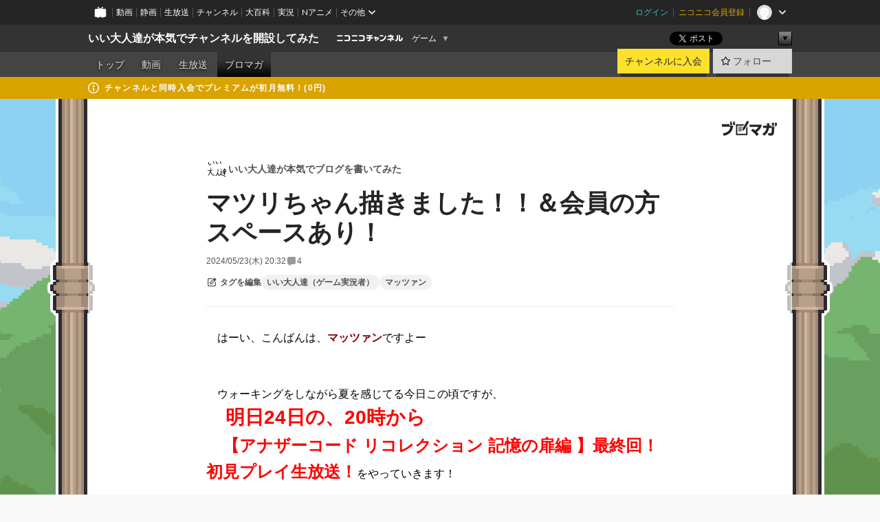

--- FILE ---
content_type: text/html; charset=UTF-8
request_url: https://ch.nicovideo.jp/iiotonatati/blomaga/ar2198896
body_size: 19198
content:
<!DOCTYPE HTML PUBLIC "-//W3C//DTD HTML 4.01 Transitional//EN"
"http://www.w3.org/TR/html4/loose.dtd">







<html class="webkit ">

<head>
<meta http-equiv="Content-Type" content="text/html; charset=utf-8">
<meta http-equiv="Content-Script-Type" content="text/javascript">
<meta http-equiv="Content-Style-Type" content="text/css">
<meta http-equiv="X-UA-Compatible" content="IE=edge, chrome=1">
<meta name="copyright" content="(C) DWANGO Co., Ltd.">

<title>マツリちゃん描きました！！＆会員の方スペースあり！ : いい大人達が本気でブログを書いてみた : いい大人達が本気でチャンネルを開設してみた - ニコニコチャンネル
</title>

    

                                                                            
        <meta property="og:title" content="マツリちゃん描きました！！＆会員の方スペースあり！：いい大人達が本気でブログを書いてみた">
<meta property="og:site_name" content="いい大人達が本気でブログを書いてみた：ブロマガ - ニコニコチャンネル">
<meta property="og:description" content=" はーい、こんばんは、 マッツァン ですよー ウォーキングをしながら夏を感じてる今日この頃ですが、 明日24日の、20時から 【アナザーコード リコレクション 記憶の扉編 】最終回！初見プレ...">
<meta property="og:url" content="https://ch.nicovideo.jp/iiotonatati/blomaga/ar2198896">
<meta property="og:image" content="https://secure-dcdn.cdn.nimg.jp/blomaga/material/channel/article_thumbnail/ch2598414/1954273">
<meta property="og:type" content="article">
<meta property="fb:app_id" content="1080595878705344">
<meta name="twitter:card" content="summary_large_image">


    
            
    
                
                                
        <script type="application/ld+json">
        [{
            "@context":"http://schema.org",
            "@type":"BlogPosting",
            "mainEntityOfPage":"https://ch.nicovideo.jp/iiotonatati/blomaga/ar2198896",
            "headline":"マツリちゃん描きました！！＆会員の方スペースあり！",
            "keywords":"いい大人達（ゲーム実況者）,マッツァン,いい大人達が本気でブログを書いてみた",
            "datePublished":"2024-05-23 20:32:00",
            "dateModified":"2024-06-01 00:00:32",
            "image":{
                "@type":"ImageObject",
                "url":"https://secure-dcdn.cdn.nimg.jp/blomaga/material/channel/article_thumbnail/ch2598414/1954273",
                "width":"320",
                "height":"180"
            },
            "description":" はーい、こんばんは、 マッツァン ですよー ウォーキングをしながら夏を感じてる今日この頃ですが、 明日24日の、20時から 【アナザーコード リコレクション 記憶の扉編 】最終回！初見プレイ生放送！",
            "author":{
                "@type":"Person",
                "name":"いい大人達が本気でブログを書いてみた",
                "url":"https://ch.nicovideo.jp/iiotonatati/blomaga/"
            },
            "publisher":{
                "@type":"Organization",
                "name":"ブロマガ - ニコニコチャンネル",
                "logo":{
                    "@type":"ImageObject",
                    "url":"https://secure-dcdn.cdn.nimg.jp/nicochannel/chfront/img/channel/blog/item/return_to_portal_black.png",
                    "width":"82",
                    "height":"24"
                }
            }
        }]
    </script>

        <script type="application/ld+json">
        [{
            "@context":"http://schema.org",
            "@type":"BreadcrumbList",
            "itemListElement":[
                {
                    "@type":"ListItem",
                    "position":1,
                    "item":{
                        "@id":"https://ch.nicovideo.jp/portal/blomaga",
                        "name":"ブロマガ - ニコニコチャンネル"
                    }
                },
                {
                    "@type":"ListItem",
                    "position":2,
                    "item":{
                        "@id":"https://ch.nicovideo.jp/iiotonatati/blomaga/",
                        "name":"いい大人達が本気でブログを書いてみた"
                    }
                },
                {
                    "@type":"ListItem",
                    "position":3,
                    "item":{
                        "@id":"https://ch.nicovideo.jp/iiotonatati/blomaga/ar2198896",
                        "name":"マツリちゃん描きました！！＆会員の方スペースあり！"
                    }
                }
            ]
        }]
    </script>

<script type="text/javascript">
  try {
    window.NicoGoogleTagManagerDataLayer = [];

    var data = {};

        data.user = (function () {
      var user = {};

                  user.login_status = 'not_login';
            user.member_plan_id = null;

      return user;
      })();

    data.content = (function () {
      var content = {};
      content.community_id = '2598414';
      content.ch_screen_name = 'iiotonatati';
      content.channel_id = 'ch2598414';
      content.ch_monthly_charge = '550';
      return content;
    })();

    window.NicoGoogleTagManagerDataLayer.push(data);
    } catch (e) {}
</script>
<!-- Google Tag Manager For Channel Access Analytics -->


    <script>(function(w,d,s,l,i){w[l]=w[l]||[];w[l].push({'gtm.start':
                new Date().getTime(),event:'gtm.js'});var f=d.getElementsByTagName(s)[0],
            j=d.createElement(s),dl=l!='dataLayer'?'&l='+l:'';j.async=true;j.src=
            'https://www.googletagmanager.com/gtm.js?id='+i+dl;f.parentNode.insertBefore(j,f);
        })(window,document,'script','NicoChannelAccessAnalyticsGtmDataLayer','GTM-K8M6VGZ');</script>


<script>
        window.NicoChannelAccessAnalyticsGtmDataLayer.push({
        'event': 'TriggerAccessAnalytics',
        'PageParameter.ChannelId': 'ch2598414',
        'PageParameter.ContentId': 'ar2198896',
        'PageParameter.ContentBillingType': 'custom',
        'PageParameter.IsChannelLiveMemberFree': null,
        'PageParameter.IsChannelLivePayProgram': null,
        'PageParameter.FrontendId': 32
    });
</script>
<!-- End Google Tag Manager For Channel Access Analytics -->
<!-- Google Tag Manager -->

<script>(function(w,d,s,l,i){w[l]=w[l]||[];w[l].push({'gtm.start':new Date().getTime(),event:'gtm.js'});var f=d.getElementsByTagName(s)[0],j=d.createElement(s),dl=l!='dataLayer'?'&l='+l:'';j.async=true;j.src='https://www.googletagmanager.com/gtm.js?id='+i+dl;f.parentNode.insertBefore(j,f);})(window,document,'script','NicoGoogleTagManagerDataLayer','GTM-KXT7G5G');</script>

<!-- End Google Tag Manager -->

    <meta name="description" content="マツリちゃん描きました！    ">
    
        
                                
            
        
        
        
        
        
                
        
                
        

    <meta name="referrer" content="no-referrer-when-downgrade">

                                    <link rel="canonical" href="https://ch.nicovideo.jp/iiotonatati/blomaga/ar2198896">


    

                        <link rel="alternate" media="only screen and (max-width: 640px)" href="https://sp.ch.nicovideo.jp/iiotonatati/blomaga/ar2198896" />

    <link rel="shortcut icon" href="https://ch.nicovideo.jp/favicon.ico?111206">

<link rel="stylesheet" href="https://secure-dcdn.cdn.nimg.jp/nicochannel/chfront/css/legacy-less/base.css?1768790611
">








    <link rel="alternate" type="application/rss+xml" title="いい大人達が本気でブログを書いてみた" href="https://ch.nicovideo.jp/iiotonatati/blomaga/nico/feed">


    <link rel="stylesheet" href="https://secure-dcdn.cdn.nimg.jp/nicochannel/chfront/css/legacy-less/channel-channel_base.css?1768790611
">

        <style type="text/css"><!--
                section.site_body  {
						background-color:#6ff140;
					background-image:url(https://secure-dcdn.cdn.nimg.jp/nicochannel/material/design/2495588/title_bg_wall_2023ver01.png);
			background-position:center top;
			background-repeat:repeat;
			background-attachment:fixed;
			color:#333333;
	}
section.site_body a {
		color:#6296c1;
	}
section.site_body a:visited {
		color:#6179bf;
	}


div#channel-main  {
						background-color:#ffffff;
					background-image:url(https://secure-dcdn.cdn.nimg.jp/nicochannel/material/design/2495588/2024_ch_top_0822.png);
			background-position:center top;
			background-repeat:no-repeat;
			background-attachment:scroll;
			color:#333333;
	}
div#channel-main a {
		color:#6296c1;
	}

div#channel-main a:visited {
		color:#6179bf;
	}


    --></style>




    <link rel="stylesheet" href="https://secure-dcdn.cdn.nimg.jp/nicochannel/chfront/css/legacy-less/channel-channel_blog.css?1768790611
">
    <link rel="stylesheet" href="https://secure-dcdn.cdn.nimg.jp/nicochannel/chfront/css/channel/blog/body_style.css?1768790611
">

<link rel="stylesheet" href="https://secure-dcdn.cdn.nimg.jp/nicochannel/chfront/css/legacy-less/campaign-ticket_sale-ticket_sale.css?1768790611
">



<script>
var is_login   = false;
var is_premium = false;
var is_channel = true;
var user_is_joinable = false;
var nicopo_balance = false;
var page_code  = "article_watch"||null;
var page_id    = "ch_blomaga_article"||null;
var user       = null,
    ad_age     = null;
var community = {
    "type":"premium"
};
var channeloption = {
    "first_month_free_flag":false};
var show_danimestore_invitation = false</script>


<script src="https://secure-dcdn.cdn.nimg.jp/nicochannel/chfront/js/polyfill/closest.js"></script>

<script src="https://secure-dcdn.cdn.nimg.jp/nicochannel/chfront/js/lib/jquery/jquery-3.6.min.js"></script>
<script src="https://secure-dcdn.cdn.nimg.jp/nicochannel/chfront/js/lib/jquery/jquery-migrate.3.3.2.min.js"></script>

<script>jQuery.noConflict();</script>
<script src="https://secure-dcdn.cdn.nimg.jp/nicochannel/chfront/js/common.js?1768790611
"></script>



<script src="https://secure-dcdn.cdn.nimg.jp/nicochannel/chfront/js/lib/swfobject.js?v1.5.1"></script>


<script src="https://res.ads.nicovideo.jp/assets/js/ads2.js?ref=ch"></script>

<script src="https://secure-dcdn.cdn.nimg.jp/nicochannel/chfront/js/channel/blog/article.js?1768790611
"></script>
            <script src="https://secure-dcdn.cdn.nimg.jp/nicochannel/chfront/js/channel/blog/article_tag-memberplans.js?1768790611
"></script>
    <script src="https://secure-dcdn.cdn.nimg.jp/nicochannel/chfront/js/lib/jquery/jquery.easing.1.4.1.js"></script>





    <script src="https://secure-dcdn.cdn.nimg.jp/nicochannel/chfront/js/prevent-duplicate-transfer.js?1768790611
"></script>

<script>
    (function (w, k1, k2) {
        w[k1] = w[k1] || {};
        w[k1][k2] = w[k1][k2] || {};
        w[k1][k2]['CurrentChannel'] = {
            ChannelId: 2598414,
        };
    })(window, 'NicochFrontCoreForeignVariableBinding', 'ChFront');
</script>


</head>

<body class="
 ja  channel personal">
<!-- Google Tag Manager (noscript) -->
<noscript><iframe src="https://www.googletagmanager.com/ns.html?id=GTM-KXT7G5G" height="0" width="0" style="display:none;visibility:hidden"></iframe></noscript>
<!-- End Google Tag Manager (noscript) -->



                <div id="CommonHeader" class="c-siteCommonHeaderUnit"></div>

<!---->
<!---->


<script>
    window.onCommonHeaderReady = function(commonHeader) {
        commonHeader.mount('#CommonHeader', {
                        frontendId: 32,
            site: 'channel',
            user: {
                                isLogin: false            },
            customization: {
                nextUrl: '/iiotonatati/blomaga/ar2198896',
                logoutNextUrl: '/iiotonatati/blomaga/ar2198896',
                size: {
                    maxWidth: '1024px',
                    minWidth: '1024px'
                },
                userPanelServiceLinksLabel: 'ニコニコチャンネルメニュー',
                userPanelServiceLinks: [
                    {
                        href : '/my/purchased',
                        label: '購入したもの'
                    },
                    {
                        href : '/my/following',
                        label: '登録したチャンネル'
                    },
                    {
                        href : '/my/mail/subscribing',
                        label: '購読中のブロマガ'
                    },
                    {
                        href : '/start',
                        label: 'チャンネルを開設'
                    },
                    {
                        href : '/portal/anime',
                        label: 'アニメ'
                    },
                    {
                        href : '/portal/blomaga',
                        label: 'ブロマガ'
                    }
                ],
                helpLink: {
                    href: 'https://qa.nicovideo.jp/category/show/429?site_domain=default'
                }
            }
        });
    };
</script>
<script type="text/javascript" src="https://common-header.nimg.jp/3.0.0/pc/CommonHeaderLoader.min.js"></script>
    
        <header class="site">
                            <div id="head_cp">
    <div class="head_inner">

    <nav class="head_breadcrumb" id="head_cp_breadcrumb">
        <h1 class="channel_name"><a href="/iiotonatati">いい大人達が本気でチャンネルを開設してみた</a></h1>
        <div class="site_logo"><a href="https://ch.nicovideo.jp/"><img src="https://secure-dcdn.cdn.nimg.jp/nicochannel/chfront/img/base/niconico_channel_small.png" alt="ニコニコチャンネル"></a></div>

                                <div class="channel_category">
                <a href="/portal/game">
                    ゲーム
                </a>
                <menu class="switch_category">
                    <span class="other">▼</span>
                    <ul id="other_categories_list" style="display:none;">
                        <li ><a href="/portal/blomaga">ブロマガ</a>
<li ><a href="/portal/anime">アニメ</a>
<li ><a href="/portal/movie">映画・ドラマ</a>
<li ><a href="/portal/media">社会・言論</a>
<li ><a href="/portal/tokusatsu">特撮</a>
<li ><a href="/portal/music">音楽</a>
<li ><a href="/portal/entertainment">エンタメ</a>
<li ><a href="/portal/sports">スポーツ</a>
<li ><a href="/portal/showbiz">芸能</a>
<li ><a href="/portal/life">生活</a>
<li ><a href="/portal/politics">政治</a>
<li class="selected"><a href="/portal/game">ゲーム</a>
<li ><a href="/portal/variety">バラエティ</a>
<li ><a href="/portal/gravure">グラビア</a>
                    </ul>
                </menu>
            </div>
            <script>Ch.categoryDropdown.init();</script>
            </nav>

        <menu id="head_sns_share" class="sns_share">
        <!--SNS共有-->
        
        
                                        <div class="sns_button twitter">
            <a href="https://x.com/intent/post" class="twitter-share-button" data-count="horizontal" data-url="https://ch.nicovideo.jp/iiotonatati" data-text="いい大人達が本気でチャンネルを開設してみた #nicoch" data-count="none" data-lang="ja">Post</a>
        </div>

        <div class="sns_button facebook">
            <iframe src="https://www.facebook.com/plugins/like.php?href=https://ch.nicovideo.jp/iiotonatati&locale=&app_id=227837487254498&amp;send=false&amp;layout=button&amp;width=100&amp;show_faces=false&amp;action=like&amp;colorscheme=light&amp;font&amp;height=21" scrolling="no" frameborder="0" allowTransparency="true"
            style="width:110px; height:21px"></iframe>
                    </div>

        <!--その他のSNS: hatebu gp+-->
        <div class="sns_other">
            <button class="btn_share_toggle"><span class="down">▼</span><span class="up">▲</span></button>
            <div id="head_sns_share_more">
                <ul>
                    <li class="hatebu"><a href="http://b.hatena.ne.jp/entry/s/ch.nicovideo.jp/iiotonatati/blomaga/ar2198896" class="hatena-bookmark-button" data-hatena-bookmark-title="いい大人達が本気でチャンネルを開設してみた - ニコニコチャンネル" data-hatena-bookmark-layout="basic"><img src="https://b.st-hatena.com/images/entry-button/button-only.gif" alt="このエントリーをはてなブックマークに追加" width="20" height="20"></a>
                </ul>
            </div>
        </div>
        
        <script>
        jQuery(".btn_share_toggle").on("click",function(){
            var sns_other = jQuery(".sns_other");
            var sns_other_panel = jQuery("#head_sns_share_more");
            var target_height = sns_other_panel.find("ul").outerHeight();
            var expanded_class = "expanded";
            if(sns_other.hasClass(expanded_class)){
                //close it
                sns_other_panel.animate({"height":"0"},150);
                sns_other.removeClass(expanded_class);
            }else{
                //open it
                sns_other_panel.animate({"height":target_height},150);
                sns_other.addClass(expanded_class);
            }
        });
        </script>
        
    </menu>
    
    </div>
    </div>
    <div id="head_cp_menu">
    <div class="head_inner">
                                <nav class="current channel" id="cp_menu">
                <ul>
                                                                                                        <li class="">
                        <a href="/iiotonatati">トップ</a>

                                                                    <li class="">
                            <a href="/iiotonatati/video">動画</a>
                    
                    
                                                                    <li class="">
                            <a href="/iiotonatati/live">生放送</a>
                    
                                                                                                                        <li class="selected">
                            <a href="/iiotonatati/blomaga">ブロマガ</a>
                    
                                                    </ul>
            </nav>
                    
        <div class="user_control">
                        <div id="member_continuation_react_pc_root"></div>
            <script src="https://dcdn.cdn.nimg.jp/nicochannel/nicochfrontcore/main/Component/ChFront/Endpoint/Channel/ContinuationRank/ContinuationRankEntryPoint.js?1768790611
"></script>
            
            <div class="join_leave">
                    
    
    <div class="cell">

                                <a class="join need_login"
               href="/ch2598414/join?a=a"
               data-selector="sendGA360Event"
               data-ga-event-tag="nicoch_click_header-join-button"
            >
                                                    チャンネルに入会
                            </a>
            </div>
                                    <div class="cell">
            <a href="https://account.nicovideo.jp/login?next_url=%2Fiiotonatati%2Fblomaga%2Far2198896&site=channel&time=1768841318&hash_key=604357af"
               class="btn_follow bookmark"
               onmouseover="jQuery('#please_login').show(); return false;"
               onmouseout="jQuery('#please_login').hide(); return false;"
               data-selector="sendGA360Event"
               data-ga-event-tag="nicoch_click_header-follow-button"
            >
            <span class="labels">
                <span class="off">フォロー</span>
            </span>
            </a>
        </div>
    
            </div>
        </div>
    </div>
    </div>    
    
    
    

                                            <div class="c-headerMsgBar" data-name="premium">
                    <div class="headerMsgContentsArea">
                        <a class="headerMsgContent" href="/iiotonatati/join">
                            <span class="headerMsgIcon"><svg xmlns="http://www.w3.org/2000/svg" viewBox="0 0 23 23"><path d="M11.5 0C17.851 0 23 5.149 23 11.5S17.851 23 11.5 23 0 17.851 0 11.5 5.149 0 11.5 0zm0 2a9.5 9.5 0 100 19 9.5 9.5 0 000-19zm.5 9a1 1 0 011 1v5a1 1 0 01-1 1h-1a1 1 0 01-1-1v-5a1 1 0 011-1h1zm-.5-5.5a2 2 0 110 4 2 2 0 010-4z"/></svg></span>
                            <span class="headerMsgText">チャンネルと同時入会でプレミアムが初月無料！(0円)</span>
                        </a>
                    </div>
                </div>
                        
    
        
        
    <script>

    //共有ボタンに展開イベントを割り振り
    var panel	= jQuery("#shareMenuBar"),
            trigger = jQuery("#shareMenuTrigger");
    jQuery("#shareMenuTrigger").on('click', function(event){
        if(panel.is(':visible')){
            toggleShareMenu(false);
        }else{
            toggleShareMenu(true);
        }
        return false;
    });

    //ヘッダーの初月無料プランリンクclick後に、入会プラン周りを目立たせる
    jQuery("a#first_month_free_flag").on('click', function(){
        var joinMenu = jQuery("#cp_joinmenu");
        var animateDuration = 500;
        var isScroll = Ch.smoothScroll("#cp_joinmenu", {"duration": animateDuration});
        joinMenu
            .wrapInner('<div class="cp_joinmenu_cnt"></div>')
            .append('<span class="bg_cp_joinmenu"></span>')
            .css({"position":"relative"});
        var cnt = joinMenu.find(".cp_joinmenu_cnt");
        var bg = joinMenu.find(".bg_cp_joinmenu");
        cnt.css({"position":"relative", "z-index":"1"});
        bg.css({
            "position":"absolute",
            "top":0,
            "left":0,
            "z-index":0,
            "width": joinMenu.innerWidth(),
            "height": joinMenu.innerHeight(),
            "background": "#fff",
            "opacity":"0"
        });
        setTimeout(function(){
            bg.animate({"opacity":"1"},100).animate({"opacity":"0"},1000,function(){this.remove()})
        }, animateDuration);
        if(isScroll) {return false;}
    });

    </script>
    





            </header>

                <section class="site_body">
            <article class="content white" data-page-id="ch_blomaga_article">
                <div class="p-channelBlogArticle">
    <div class="c-blogSignature">
    <a href="/portal/blomaga">
        <svg xmlns="http://www.w3.org/2000/svg" viewBox="0 0 80 22">
    <path d="M58.138 5.428c-.385 2.154-1.397 6.484-7.408 10.689 1.801 1.74 2.449 2.527 3.016 3.21L50.569 22v-.002c-2.166-3.066-5.79-6.317-8.238-8.12l2.773-2.443c.628.434 1.477.994 3.056 2.341 3.138-1.926 4.25-3.992 4.777-4.924H40.166V5.428h17.972ZM11.071 6.724h5.303c-.41 5.656-2.443 12.8-13.5 14.978l-1.599-3.368c9.067-1.653 10.383-6.02 11.05-9.92H0v-3.55h11.071v1.86ZM69.24 3.562c-.061.999-.103 2-.203 3.387h2.848v1.89l.856-.029c.516-.018 1.374-.047 2.133-.365v.002c.58-.242 1.011-.621 1.286-1.103v2.893c0 2.203-.163 6.918-.85 8.836-.831 2.306-2.834 2.408-3.806 2.408-.404 0-1.516-.021-3.824-.306l-.223-3.593c.77.142 1.883.347 3.056.347 1.255 0 1.538-.245 1.74-1.265.122-.611.365-4.795.365-5.367v-.98h-3.966c-1.215 7.43-5.91 10.408-7.266 11.286l-2.449-2.756c3.441-1.917 5.284-4.306 6.154-8.53h-5.182V6.95h5.546c.1-1.632.1-2.632.1-3.428l3.684.04ZM31.168 7.048h-8.67v11.691h12.699v-7.748l1.932-3.262v12.959H20.566V5.098h11.756l-1.154 1.949Z"/>
    <path d="M28.683 15.116H23.96v-1.392h4.724v1.392ZM37.656.199l1.107.667.661.818-6.296 10.628h-.002c.005-.001-1.804 1.43-1.804 1.43l-.895.708s-.362.302-.565.18c-.203-.123-.113-.59-.113-.59l.578-3.405L36.628 0l1.028.199ZM28.896 12.472h-4.937V11.08h5.173l-.236 1.392ZM29.52 9.827h-5.561V8.436h6.386l-.825 1.391ZM75.676 5.968c0 1.91-2.007 1.975-2.964 2.008v-1.42c.972-.016 1.295-.179 1.295-.766h-1.295V2.786h2.964v3.182ZM80 5.968c0 1.91-2.007 1.975-2.962 2.008v-1.42c.972-.016 1.296-.179 1.296-.766h-1.296V2.786H80v3.182ZM19.187 2.117c-.972.017-1.295.18-1.295.767h1.295v3.003h-2.963V2.704c0-1.91 2.008-1.975 2.963-2.008v1.42ZM14.863 2.117c-.972.017-1.295.18-1.295.767h1.295v3.003h-2.964V2.704C11.9.794 13.908.73 14.863.696v1.42Z"/>
</svg>
    </a>
</div>

    <div class="p-channelBlogArticle__contentsContainer">
        
        <a class="blogTitle" href="../blomaga">
                            <img src="https://secure-dcdn.cdn.nimg.jp/blomaga/material/channel/blog_thumbnail/ch2598414.jpg?1429877445" alt="いい大人達が本気でブログを書いてみた">
                        <h4>いい大人達が本気でブログを書いてみた</h4>
        </a>

        <div class="articleHeader">
            <h1>マツリちゃん描きました！！＆会員の方スペースあり！</h1>

            <div class="c-blogArticleListMetadata">
    <span class="publishDate">2024/05/23(木) 20:32</span>

    
            <span class="c-metaCommentCount">
            <svg xmlns="http://www.w3.org/2000/svg" viewBox="0 0 24 24">
    <path d="M18 3H6C4.35 3 3 4.35 3 6v10c0 1.65 1.35 3 3 3v1.8c0 .43.24.84.62 1.05a1.194 1.194 0 0 0 1.21-.03L12.41 19H18c1.65 0 3-1.35 3-3V6c0-1.65-1.35-3-3-3Z"/>
</svg>
            <span>4</span>
        </span>
    </div>
            <div class="c-articleEditableTagList">
        <div class="post_tags post_tags_parameter default"
         data-channel_id="2598414"
         data-content_id="2198896"
         data-token="3c0b66487d178865a3bbe56fd9c14009bc37ec482d2e67396fe915635c719ddd"
         data-time="1768841318"
         data-screen_name="iiotonatati"
    >
                                <div class="tag_not_login">
                <a class="button" href="https://account.nicovideo.jp/login?next_url=%2Fiiotonatati%2Fblomaga%2Far2198896&site=channel&time=1768841318&hash_key=604357af">
                    <svg xmlns="http://www.w3.org/2000/svg" viewBox="0 0 24 24">
    <path d="m13.76 3-2 2H6c-.55 0-1 .45-1 1v12c0 .55.45 1 1 1h12c.55 0 1-.45 1-1v-5.76l2-2V18c0 1.65-1.35 3-3 3H6c-1.65 0-3-1.35-3-3V6c0-1.65 1.35-3 3-3zm3.39-.57a1.2 1.2 0 0 1 1.7 0l2.72 2.72v-.01c.47.47.47 1.23 0 1.7l-8.8 8.8c-.22.22-.53.35-.85.35H9.2c-.66 0-1.2-.54-1.2-1.2v-2.72c0-.31.13-.61.35-.84zM10 12.41V14h1.59l5.5-5.5-1.59-1.59z"/>
</svg>
                    <strong>タグを編集</strong>
                </a>
            </div>
            </div>

    <ul class="tag_list">
                    <li class="tag_id_1073870" data-tag_id="1073870" data-owner_lock="1">
                <a href="/search/%E3%81%84%E3%81%84%E5%A4%A7%E4%BA%BA%E9%81%94%EF%BC%88%E3%82%B2%E3%83%BC%E3%83%A0%E5%AE%9F%E6%B3%81%E8%80%85%EF%BC%89?type=article" class="tag_text">
                    いい大人達（ゲーム実況者）
                </a>
                <span class="tagControlContainer tagControlContainer_id_1073870">
                    <span class="ope_tag" style="display:none;">
                        <a><span class="tagLocked"></span></a>
                                                    <a><span class="tagDelete"></span></a>
                                                <span class="tag_change_lock"></span>
                    </span>
                </span>
            </li>
                    <li class="tag_id_1073871" data-tag_id="1073871" data-owner_lock="1">
                <a href="/search/%E3%83%9E%E3%83%83%E3%83%84%E3%82%A1%E3%83%B3?type=article" class="tag_text">
                    マッツァン
                </a>
                <span class="tagControlContainer tagControlContainer_id_1073871">
                    <span class="ope_tag" style="display:none;">
                        <a><span class="tagLocked"></span></a>
                                                    <a><span class="tagDelete"></span></a>
                                                <span class="tag_change_lock"></span>
                    </span>
                </span>
            </li>
            </ul>

    <div class="tag_entry_area" style="display:none;">
        <div class="tag_entry"><input type="text" name="example3" class="tag_entry_input" autocomplete="off"></div><div class="tag_entry_btn"><button type="button" class="button"><span class="txt">登録</span></button></div><div class="tag_entry_msg"><span class='tag_add_message'>単語を空白で区切ると一度に複数のタグを登録できます。</span><span class='tag_error tag_error_no_login' style="display:none;">・タグを編集するには<a href="https://account.nicovideo.jp/login?next_url=%2Fiiotonatati%2Fblomaga%2Far2198896&site=channel&time=1768841318&hash_key=604357af">ログイン</a>してください。</span><span class='tag_error tag_error_duplicate' style="display:none;">・同じタグは複数追加できません。</span><span class='tag_error tag_error_tag_length_over' style="display:none;">・最大文字数を超えているため追加できません（全角20文字半角40文字まで）。</span><span class='tag_error tag_error_tag_count_over' style="display:none;">・タグの登録数が上限に達しているため追加できません（最大10まで）。</span><span class='tag_error tag_error_locked_tag_count_over' style="display:none;">・タグのロックは1記事あたり最大5つまでです。</span><span class='tag_error tag_error_locked' style="display:none;">・ロックされているタグは削除出来ません。</span><span class='tag_error tag_error_400' style="display:none;">・不正な操作です。</span><span class='tag_error tag_error_500' style="display:none;">・タグの追加に失敗しました。お手数をおかけしますがしばらくしてから再度お試し下さい。</span></div>
    </div>
</div>

                    </div>

        <div class="articleBody">
                            <div class="c-blogArticleBodyStyle">
                                                                    <p><strong><span style="color:#ff0000;font-size:150%;"></span></strong><strong><span style="color:#ff0000;font-size:150%;"></span></strong><strong><span style="color:#ff0000;font-size:150%;"></span></strong>　はーい、こんばんは、<span style="color:#800000;"><strong>マッツァン</strong></span>ですよー</p>
<br /><p>　ウォーキングをしながら夏を感じてる今日この頃ですが、<br /><strong><span style="font-size:28px;"><span style="color:#ff0000;">　明日24日の、20時から</span></span></strong><br /><span style="color:#ff0000;font-size:150%;"><strong>　【アナザーコード リコレクション 記憶の扉編 】最終回！初見プレイ生放送！</strong></span>をやっていきます！<br /><br /><iframe src="https://live.nicovideo.jp/embed/lv345292704" style="border:solid 1px #CCC;" width="312" height="176" scrolling="no" frameborder="0">https://live.nicovideo.jp/watch/lv345292704</iframe><br /><br />　<br />　今回で<span style="color:#ff0000;font-size:150%;"><strong>アナザーコード生放送最終回となります！</strong></span>アシュレイとパパはどうなるのか！？一緒に確かめていただけると嬉しいです！<br /><br />　最後まで謎解き頑張りたいと思いますので、どうぞよろしくお願いします！ゲーム終了後は色々なお話をしましょう！<br /><br /><br /><strong>記憶の扉編のタイムシフトはこちら！謎解きをお楽しみください！<br /></strong><br /><iframe src="https://live.nicovideo.jp/embed/lv345150407" style="border:solid 1px #CCC;" width="312" height="176" scrolling="no" frameborder="0">https://live.nicovideo.jp/watch/lv345150407</iframe><iframe src="https://live.nicovideo.jp/embed/lv345212242" style="border:solid 1px #CCC;" width="312" height="176" scrolling="no" frameborder="0">https://live.nicovideo.jp/watch/lv345212242</iframe><br /><br /><br /></p>
<hr /><p><br />　そしてもう一つの生放送なのですが、<br /><span style="font-size:28px;"><span style="color:#ff0000;"><strong><span style="font-size:28px;"><span style="color:#ff0000;">　25日の、21時から</span></span></strong><strong><br /></strong></span></span><span style="color:#ff0000;font-size:150%;"><strong>　【マッツァン、液タブ買うってよ】いい大人達のわんぱく秘密基地！</strong></span>をやっていきます！</p>
<iframe src="https://live.nicovideo.jp/embed/lv345297896" style="border:solid 1px #CCC;" width="312" height="176" scrolling="no" frameborder="0">https://live.nicovideo.jp/watch/lv345297896</iframe><iframe src="https://www.youtube.com/embed/ktg7d7JHCx4?si=ePVoKv85FC6o4ADu" width="280" height="157" frameborder="0"></iframe><br /><br />　この放送では液タブを買いたいマッツァンが悩みながら、どんな液タブを買うのかを見守っていただく内容となっております！タイチョーとオッサン、リスナーさん達の意見も取り入れていきます！<br /><br /><strong>　※買い物画面はお出しできないのでご了承ください。</strong><br /><br />　さて今僕の中で絵を描くモチベーションが上がっておりまして、この機会にさらに作業をやりやすくするために液タブの導入を考えました！まだ100％買うかと言われれば悩んでいますので、生放送で決めたいと思います！どうぞよろしくお願いします！<br /><br /><br />　ちなみにこちらの<span style="color:#ff0000;font-size:150%;"><strong>マツリちゃんをペンタブで描きました！</strong></span>今回は可愛い服をテーマに描いてみました！色々なマツリちゃんが描けるようになりたいです！<br /><br /><br /><img src="https://bmimg.nicovideo.jp/image/ch2598414/904270/737a062ac9c75e15807c8ea745967cff0051fb94.jpg?article_id=2198896&time=1768841318&key=a519d6c586d3b9208e5f93afd58d5ff344ab0634" data-image_id="904270" width="353" height="456" alt="737a062ac9c75e15807c8ea745967cff0051fb94" /><br /><br /><br /><br /><hr /><br /><span style="font-size:150%;color:#ff0000;"><strong>【お知らせ】</strong></span><br /><strong><span style="font-size:28px;"><span style="color:#ff0000;">　26日の、13時から</span></span></strong><br /><span style="color:#ff0000;font-size:150%;"><strong>　</strong></span><span style="color:#ff0000;"><span style="font-size:21px;"><b>第14回『エルデンリング』初見プレイ長時間生放送！</b></span></span><br /><br />　オッサンの冒険はお楽しみください！どんな冒険が待っているかな！<br /><br /><iframe src="https://live.nicovideo.jp/embed/lv345280999" style="border:solid 1px #CCC;" width="312" height="176" scrolling="no" frameborder="0">https://live.nicovideo.jp/watch/lv345280999</iframe><br /><br /><br /><strong><span style="font-size:28px;"><span style="color:#ff0000;">　27日の、20時から</span></span></strong><br /><span style="color:#ff0000;font-size:200%;"><strong>　【色違いアルセウスへの道】第4回生放送！</strong></span>をやっていきます！<br /><br />　今回で4回目！いつでてもおかしくない状態であります！ゲット出来たらパーティーを始めましょう！<br /><br /><iframe src="https://live.nicovideo.jp/embed/lv345319390" style="border:solid 1px #CCC;" width="312" height="176" scrolling="no" frameborder="0">https://live.nicovideo.jp/watch/lv345319390</iframe><br /><br /><br /><hr /><br /><br />　<a href="https://twitter.com/iiotonatatimatu" target="_blank"><img src="https://bmimg.nicovideo.jp/image/ch2598414/840077/d331ad7201402b10c6b8adf086d353aa0f411b31.jpg?article_id=2198896&time=1768841318&key=a519d6c586d3b9208e5f93afd58d5ff344ab0634" data-image_id="840077" alt="d331ad7201402b10c6b8adf086d353aa0f411b31" width="306" height="102" /></a><br />　<span style="color:#ff0000;font-size:150%;"><strong>マッツァンの個人Twitterも是非フォローよろしくお願いします！！</strong></span><br />　<a href="https://twitter.com/iiotonatatimatu" target="_blank">https://twitter.com/iiotonatatimatu</a><br /><br /><br /><span>　ではこちらの会員の方限定スペースでは、</span><span style="color:#ff0000;"><span style="font-size:21px;"><b>「また家庭菜園やりたい！」</b></span></span>について書いていきたいと思います！<br /><br /><br />　

                                                                                    </div>
                    </div>

                                    
        <div class="c-blogArticleBillingPlans">
        <div class="c-blogArticleBillingPlans__header">
            <h2><span>この記事の続きを読む</span></h2>

                    </div>

        <div class="c-blogArticleBillingPlans__body">
                        
                        
                                        <h3>ポイントで購入して読む</h3>
                <p>
                    ※ご購入後のキャンセルはできません。
                    支払い時期と提供時期は<a href="https://ch.nicovideo.jp/static/tokutei.html" target="_blank">こちら</a>
                </p>
                <div class="c-billingOptions">
                    <dl class="c-billingOptions__detailContainer">
                        <dt>
                                                                                        ログインしてください
                                                    </dt>
                    </dl>
                    <div class="c-billingOptions__buttonContainer">
                                                                                <a href="https://account.nicovideo.jp/login?next_url=%2Fiiotonatati%2Fblomaga%2Far2198896&site=channel&time=1768841318&hash_key=604357af"
                               class="purchaseButton"
                               data-style="blueFill"
                            >
                                <span class="login">ログイン</span>
                            </a>
                                            </div>
                </div>
            
                        
            <div class="purchasingNotes">
                <h3>購入に関するご注意</h3>
                <ul>
                    <li>
                        <a href="https://qa.nicovideo.jp/faq/show/1112?site_domain=default" target="_blank">ニコニコの動作環境</a>を満たした端末でご視聴ください。
                    </li>
                    <li>
                        <a href="/static/rule.html" target="_blank">ニコニコチャンネル利用規約</a>に同意の上ご購入ください。
                    </li>
                </ul>
            </div>

            <div class="backToArticleList">
                <a href="../blomaga">記事一覧に戻る</a>
            </div>
        </div>
    </div>
        
        <div class="c-blogArticleReactionButtons">
            <div class="viewComments">
            <a href="/iiotonatati/blomaga/ar2198896#commentAreaTarget">
                <svg xmlns="http://www.w3.org/2000/svg" viewBox="0 0 24 24">
    <path d="M18 3H6C4.35 3 3 4.35 3 6v10c0 1.65 1.35 3 3 3v1.8c0 .43.24.84.62 1.05a1.194 1.194 0 0 0 1.21-.03L12.41 19H18c1.65 0 3-1.35 3-3V6c0-1.65-1.35-3-3-3Z"/>
</svg>
                <span>4件のコメントを見る</span>
            </a>
        </div>
        <ul class="shareToSns" aria-disabled="false">
        <li>
            <div class="sns_button twitter">
                <a href="https://x.com/intent/post"
                   class="twitter-share-button"
                   data-show-count="false"
                   data-lang="ja"
                   data-text="マツリちゃん描きました！！＆会員の方スペースあり！"
                   data-hashtags="blomaga"
                >
                                        ポスト
                </a>
            </div>
        </li>
        <li>
            
                <script>
                    (function(d, s, id) {
                        var js, fjs = d.getElementsByTagName(s)[0];
                        if (d.getElementById(id)) return;
                        js = d.createElement(s); js.id = id;
                        js.src = "https://connect.facebook.net/ja_JP/sdk.js#xfbml=1&version=v3.0";
                        fjs.parentNode.insertBefore(js, fjs);
                    }(document, 'script', 'facebook-jssdk'));
                </script>
            
            <a class="fb-share-button" data-layout="button">シェア</a>
        </li>
        <li>
            <a href="https://b.hatena.ne.jp/entry/" class="hatena-bookmark-button" data-hatena-bookmark-layout="basic-label" data-hatena-bookmark-lang="ja">
                                <img
                    src="https://b.st-hatena.com/images/v4/public/entry-button/button-only@2x.png"
                    alt="このエントリーをはてなブックマークに追加"
                    width="20" height="20"
                    style="border: none;"
                >
            </a>
        </li>
    </ul>
    <div class="reportViolations">
        <a href="/report/ar2198896?channel=ch2598414">
            <svg xmlns="http://www.w3.org/2000/svg" viewBox="0 0 24 24">
                <path d="M19 21H5c-.55 0-1-.45-1-1s.45-1 1-1h14c.55 0 1 .45 1 1s-.45 1-1 1ZM12 3c-.55 0-1 .45-1 1v2c0 .55.45 1 1 1s1-.45 1-1V4c0-.55-.45-1-1-1ZM18.71 4.29a.996.996 0 0 0-1.41 0L15.89 5.7a.996.996 0 0 0 .71 1.7c.26 0 .51-.1.71-.29l1.41-1.41a.996.996 0 0 0 0-1.41h-.01ZM6.71 4.29A.996.996 0 1 0 5.3 5.7l1.41 1.41c.2.2.45.29.71.29.26 0 .51-.1.71-.29a.996.996 0 0 0 0-1.41L6.72 4.29h-.01ZM18.23 10.63A3.01 3.01 0 0 0 15.25 8H8.73a3.01 3.01 0 0 0-2.98 2.63l-.76 6.03c-.04.34.06.68.29.94.23.26.55.4.9.4h11.6c.34 0 .67-.15.9-.4.23-.26.33-.6.29-.95l-.76-6.02h.02ZM14.5 14.8c0 .16-.18.26-.31.16l-2.15-1.49-2.22 1.49c-.13.09-.31 0-.31-.17V11.2c0-.16.18-.26.31-.17l2.22 1.49 2.15-1.49c.13-.09.31 0 .31.16v3.61Z"/>
            </svg>
            <span>違反報告</span>
        </a>
    </div>
    </div>

        <div class="articlePager">
            <p class="older">
                <a href="ar2198926" aria-disabled="false">
                    <svg xmlns="http://www.w3.org/2000/svg" viewBox="0 0 24 24">
    <path d="M10 18.25c-.32 0-.64-.12-.88-.37a1.25 1.25 0 0 1 0-1.77l4.12-4.12-4.12-4.12a1.25 1.25 0 0 1 0-1.77 1.25 1.25 0 0 1 1.77 0l5 5c.49.49.49 1.28 0 1.77l-5 5c-.24.24-.56.37-.88.37l-.01.01Z"/>
</svg>
                    <span>
                                                    <small>2024/05/22(水) 23:00</small>
                            <strong>【Part240】いい大人達ヒストリア〜過去の動画を振り返る【アトミックロボキッド】</strong>
                                            </span>
                </a>
            </p>
            <p class="newer">
                <a href="ar2199093" aria-disabled="false">
                    <span>
                                                    <small>2024/05/24(金) 17:54</small>
                            <strong>※追記アリ【大切なお知らせ】タイチョー入院による、直近生放送のスケジュールについて。</strong>
                                            </span>
                    <svg xmlns="http://www.w3.org/2000/svg" viewBox="0 0 24 24">
    <path d="M10 18.25c-.32 0-.64-.12-.88-.37a1.25 1.25 0 0 1 0-1.77l4.12-4.12-4.12-4.12a1.25 1.25 0 0 1 0-1.77 1.25 1.25 0 0 1 1.77 0l5 5c.49.49.49 1.28 0 1.77l-5 5c-.24.24-.56.37-.88.37l-.01.01Z"/>
</svg>
                </a>
            </p>
        </div>

                    <div class="newArrivals">
                <h3>新着記事</h3>
                <ul>
                                            <li>
                            <a href="ar2203506">
                                ゲーム実況グループ「いい大人達」活動休止に関するご報告
                            </a>
                            <small>16ヶ月前</small>
                        </li>
                                            <li>
                            <a href="ar2203503">
                                マオーから皆様へのご挨拶です。
                            </a>
                            <small>16ヶ月前</small>
                        </li>
                                            <li>
                            <a href="ar2203491">
                                いい大人達からの重要なお知らせ
                            </a>
                            <small>16ヶ月前</small>
                        </li>
                                            <li>
                            <a href="ar2202696">
                                個人ch開設 前夜生放送での、質疑応答まとめ！（※14:53更新）
                            </a>
                            <small>16ヶ月前</small>
                        </li>
                                            <li>
                            <a href="ar2202240">
                                ニコニコチャンネル復活後、記念すべき1発目の生放送を終えて ＆ 振り返りブロマガについてのご案内。
                            </a>
                            <small>17ヶ月前</small>
                        </li>
                                    </ul>
                <p>
                    <a href="../blomaga">記事一覧</a>
                </p>
            </div>
        
        <div class="authorInformation">
            <div class="blog">
                                    <div class="thumbnail">
                        <img src="https://secure-dcdn.cdn.nimg.jp/blomaga/material/channel/blog_thumbnail/ch2598414.jpg?1429877445" alt="いい大人達が本気でブログを書いてみた">
                    </div>
                                <div class="metadata">
                    <div class="header">
                        <h3>いい大人達が本気でブログを書いてみた</h3>
                                                    <div class="followButton">
                                                                <div class="join_leave">
                                                    <div class="cell">
            <a href="https://account.nicovideo.jp/login?next_url=%2Fiiotonatati%2Fblomaga%2Far2198896&site=channel&time=1768841318&hash_key=604357af"
               class="btn_follow bookmark"
               onmouseover="jQuery('#please_login').show(); return false;"
               onmouseout="jQuery('#please_login').hide(); return false;"
               data-selector="sendGA360Event"
               data-ga-event-tag="nicoch_click_header-follow-button"
            >
            <span class="labels">
                <span class="off">フォロー</span>
            </span>
            </a>
        </div>
    
                                </div>
                            </div>
                                            </div>
                    <div class="description">
                        <p>「いい大人達」各メンバーの雑記に始まり、新企画やその裏側、公式生放送のお知らせや楽屋裏ネタなど、だいぶカオスな記事をこともあろうに毎日更新するものだからさらにカオスで困ったものですね、まったく。</p>
                    </div>
                    <div class="c-blogDistributionRequirements">
    <strong>メール配信：なし<a href="/iiotonatati/blomaga/ar608305">サンプル記事</a></strong><strong>更新頻度：毎日</strong><span>※メール配信はチャンネルの月額会員限定です</span>
</div>
                </div>
            </div>
            <div class="author">
                                    <div class="thumbnail">
                        <img src="https://secure-dcdn.cdn.nimg.jp/blomaga/material/channel/blog_author/ch2598414.jpg?1429877445" alt="いい大人達">
                    </div>
                                <div class="metadata">
                    <div class="header">
                        <h3>いい大人達</h3>
                    </div>
                    <div class="description">
                        <p>「いい大人達」とは、ゲーム実況界隈では自他共に認めるチンドン屋であり、公式生放送に出演するたびド素人の振舞いを見せ運営スタッフに苦笑いされるという、なんとも扱いに困る集団なのである。</p>
                    </div>
                </div>
            </div>
        </div>

                                <hr class="c-divider" id="commentAreaTarget">
            <div class="c-blogArticleComment">
    <div id="comment_area">
                            <div class="commentHeader">
                <h3>
                    <svg xmlns="http://www.w3.org/2000/svg" viewBox="0 0 24 24">
    <path d="M18 3H6C4.35 3 3 4.35 3 6v10c0 1.65 1.35 3 3 3v1.8c0 .43.24.84.62 1.05a1.194 1.194 0 0 0 1.21-.03L12.41 19H18c1.65 0 3-1.35 3-3V6c0-1.65-1.35-3-3-3Z"/>
</svg>
                    <span>コメント</span>
                </h3>
                <a href="#comment_input">
                    <svg xmlns="http://www.w3.org/2000/svg" viewBox="0 0 24 24">
    <path d="m13.76 3-2 2H6c-.55 0-1 .45-1 1v12c0 .55.45 1 1 1h12c.55 0 1-.45 1-1v-5.76l2-2V18c0 1.65-1.35 3-3 3H6c-1.65 0-3-1.35-3-3V6c0-1.65 1.35-3 3-3zm3.39-.57a1.2 1.2 0 0 1 1.7 0l2.72 2.72v-.01c.47.47.47 1.23 0 1.7l-8.8 8.8c-.22.22-.53.35-.85.35H9.2c-.66 0-1.2-.54-1.2-1.2v-2.72c0-.31.13-.61.35-.84zM10 12.41V14h1.59l5.5-5.5-1.59-1.59z"/>
</svg>
                    <span>コメントを書く</span>
                </a>
            </div>
        
        <!-- ↓返信元コメント(popupで出る返信コメントのテンプレとなる要素)↓ -->
        <div class="tooltip display_type" id="comment_template">
            <div class="tooltip_overlay" id="tooltip_overlay" onclick="BlogCmtBack.registHide()"></div>
            <div class="tooltipBody">
                <span class="tooltipAngle"><span class="tooltipAngleInner"></span></span>
                <div id="comment_replay_body"
                     class="c-channelBlomagaPartsComment c-channelBlomagaPartsComment--toolTipPreview"
                ></div>
            </div>
        </div>
        <!-- ↑返信元コメント↑ -->
        <div class="comment_user"></div>        <!-- ↓コメント↓ -->
                                    
                
                                
                        <div class="c-channelBlomagaPartsComment comment_user"
                 id="comment_1"
                            >
                <div class="contributor">
                    <div class="contributor__info">
                        <span class="thumbnail">
                                                            <img name="userPhoto" src="https://secure-dcdn.cdn.nimg.jp/nicoaccount/usericon/513/5134364.jpg?1763395473" width="80" height="80" alt="userPhoto"/>
                                                    </span>
                        <span class="name">
                                                            <a href="https://www.nicovideo.jp/user/5134364">ゼぱこ（ID：5134364）</a>
                                                    </span>
                    </div>

                                    </div>

                <div class="comment">
                    <div class="comment__text">
                                                <p>マッツァンは結構絵心があるんじゃないかな？と思う。いつだったか、FEのベリル先生服マツリちゃんは上手かったな～って感じました。液晶タブレット購入したらクラスチェンジ出来るかも！</p>
                    </div>
                    <div class="comment__menu">
                        <div class="dates">
                            <a href="/iiotonatati/blomaga/ar2198896/1">
                                No.1
                            </a>
                            <span>20ヶ月前</span>
                        </div>

                        <div class="controls">
                            
                                                                                                                                            </div>
                    </div>
                </div>
            </div>
                                
                        <div class="c-channelBlomagaPartsComment comment_user"
                 id="comment_2"
                            >
                <div class="contributor">
                    <div class="contributor__info">
                        <span class="thumbnail">
                                                            <img name="userPhoto" src="https://secure-dcdn.cdn.nimg.jp/nicoaccount/usericon/1118/11180985.jpg?1601787970" width="80" height="80" alt="userPhoto"/>
                                                    </span>
                        <span class="name">
                                                            <a href="https://www.nicovideo.jp/user/11180985">Ледяной дождь（ID：11180985）</a>
                                                    </span>
                    </div>

                                    </div>

                <div class="comment">
                    <div class="comment__text">
                                                <p>最近は夏を感じると言うか気温が急激に変化して身体が追っつかない感じがしますね。あと年々暑さが増してるよこの惑星。アナザーコードじゃないですけれど水辺でレジャーとかいいですよね～。でも事件に巻き込まれるのはは勘弁な！マツリちゃんも帽子と長袖で紫外線対策はバッチリにしておかないとお肌へのダメージが心配ですからね。可愛い服がコンセプトですと黒色系の服はシックで大人っぽいイメージがするので可愛いよりは大人っぽくて綺麗系って感じが何となくしますね。魔女宅でもキキの故郷の魔女の人が「黒は女を美しく見せるんだから」って言ってましたし。いつものツインテではなく髪を下ろしているのも相俟って尚更そんな雰囲気を醸し出していると思います。”可愛い”って感じですともっとポップでビビットなパステルっぽいカラーも良いかも知れませんね。因みに自分で言っておいてどんな感じの色合いなのかは全然分かっておりません。ファッションって難しですね。あとは女の子ですので可愛らしい小物とかアクセサリーなんかも似合うかと思います。もっと腕にシルバー巻くとかさ！AIBOOOOOO！･･･はい。<br />
で、なんでマツリちゃんそんな顔赤らめてるん？マッツァン氏なんかしたんじゃないっスか？正直に言ってみ？ん？<br />
っと、冗談はさておいて。育てる野菜ですか。まぁ「野菜」という分類ですと一応イチゴとスイカも含まれるワケですが、その辺りはどうでしょう？「何で？」と問われたら完全にスイカゲームやってる時のイメージでなんですが。あとノッチ氏が以前にブロマガ企画のノッチ村の際にイチゴとスイカはやっていた気がするので。それにホラ、栃木と言ったらイチゴじゃあないですか。まぁイチゴ植え付け時期は10月～11月、収穫は4月～6月なので完全に時期オーバーなんですが。でも今年の秋頃に栽培し始めて、来年のマッツァン氏の誕生日の手作りケーキ用に収穫するというのはちょっと浪漫、感じませんか？<br />
スイカに関しては手法によって4月中下旬か5月上中旬頃が植え付け時期になる感じなのでまぁギリかと。あとはホームセンターとかにちゃんと苗が売っているかどうかですかね。ただスイカの栽培はちょっと難易度が高いかとも思いますのでチャレンジするのは大変かと。マッツァン氏プランター栽培でしょうし。まぁでもスイカがイケる様でしたらある程度同じ理屈でメロンもイケるかと思います。</p>
                    </div>
                    <div class="comment__menu">
                        <div class="dates">
                            <a href="/iiotonatati/blomaga/ar2198896/2">
                                No.2
                            </a>
                            <span>20ヶ月前</span>
                        </div>

                        <div class="controls">
                            
                                                                                                                                            </div>
                    </div>
                </div>
            </div>
                                
                        <div class="c-channelBlomagaPartsComment comment_user"
                 id="comment_3"
                            >
                <div class="contributor">
                    <div class="contributor__info">
                        <span class="thumbnail">
                                                            <img name="userPhoto" src="https://secure-dcdn.cdn.nimg.jp/nicoaccount/usericon/1118/11180985.jpg?1601787970" width="80" height="80" alt="userPhoto"/>
                                                    </span>
                        <span class="name">
                                                            <a href="https://www.nicovideo.jp/user/11180985">Ледяной дождь（ID：11180985）</a>
                                                    </span>
                    </div>

                                    </div>

                <div class="comment">
                    <div class="comment__text">
                                                <p>あっ、マッツァン！俺トウモロコシ喰いたい！</p>
                    </div>
                    <div class="comment__menu">
                        <div class="dates">
                            <a href="/iiotonatati/blomaga/ar2198896/3">
                                No.3
                            </a>
                            <span>20ヶ月前</span>
                        </div>

                        <div class="controls">
                            
                                                                                                                                            </div>
                    </div>
                </div>
            </div>
                                
                        <div class="c-channelBlomagaPartsComment comment_user"
                 id="comment_4"
                            >
                <div class="contributor">
                    <div class="contributor__info">
                        <span class="thumbnail">
                                                            <img name="userPhoto" src="https://secure-dcdn.cdn.nimg.jp/nicoaccount/usericon/2519/25194985.jpg?1394863927" width="80" height="80" alt="userPhoto"/>
                                                    </span>
                        <span class="name">
                                                            <a href="https://www.nicovideo.jp/user/25194985">きゆ♂（ID：25194985）</a>
                                                    </span>
                    </div>

                                    </div>

                <div class="comment">
                    <div class="comment__text">
                                                <p>この記事みて、子供の頃に、ばあちゃん家で庭になってたミニトマトを収穫して、晩御飯に食べたの思い出した。<br />
オススメとかは時期とか詳しくないので有識者におまかせします。</p>
                    </div>
                    <div class="comment__menu">
                        <div class="dates">
                            <a href="/iiotonatati/blomaga/ar2198896/4">
                                No.4
                            </a>
                            <span>20ヶ月前</span>
                        </div>

                        <div class="controls">
                            
                                                                                                                                            </div>
                    </div>
                </div>
            </div>
        
        <!-- ↓コメント投稿・削除後のメッセージ↓ -->
                        <!-- ↑コメント投稿・削除後のメッセージ↑ -->

        <form action="/iiotonatati/blomaga/ar2198896/comment/regist" method="POST" name="frmG">
            <div class="commentHeader" id="comment_input">
                <h3>
                    <svg xmlns="http://www.w3.org/2000/svg" viewBox="0 0 24 24">
    <path d="m13.76 3-2 2H6c-.55 0-1 .45-1 1v12c0 .55.45 1 1 1h12c.55 0 1-.45 1-1v-5.76l2-2V18c0 1.65-1.35 3-3 3H6c-1.65 0-3-1.35-3-3V6c0-1.65 1.35-3 3-3zm3.39-.57a1.2 1.2 0 0 1 1.7 0l2.72 2.72v-.01c.47.47.47 1.23 0 1.7l-8.8 8.8c-.22.22-.53.35-.85.35H9.2c-.66 0-1.2-.54-1.2-1.2v-2.72c0-.31.13-.61.35-.84zM10 12.41V14h1.59l5.5-5.5-1.59-1.59z"/>
</svg>
                    <span>コメントを書く</span>
                </h3>
            </div>

            <div class="inline_block">
                                                                        <input name="comment_regist_csrf_token" type="hidden" value="a73106a73a31e61d838249a9777c88de7b346417"/>
                    <input name="comment_regist_csrf_time" type="hidden" value="1768841318"/>
                                                                    <div class="form_comment_ng">
                            <div class="form_comment_txt_ngmsg">
                                コメントをするには<span class="accentuate"><a href="https://account.nicovideo.jp/login?next_url=%2Fiiotonatati%2Fblomaga%2Far2198896&site=channel&time=1768841318&hash_key=604357af">ログイン</a>して下さい。</span>
                            </div>
                        </div>
                        <textarea class="c-formTextarea" length="0-1000" rows="3" name="body" id="form_comment_txt" aria-disabled="true"></textarea>
                                        <div id="reply_quote" style="display:none;">
                        <div id="reply_quote_title">以下のコメントに対して返信します</div>
                        <div class="body"></div>
                    </div>
                    <div class="comment_post_btn_area">
                        <div class="comment_post_btn">
                                                                                            <button class="done comment_post_btn_img_off" disabled="disabled">コメントする</button>
                                                    </div>
                                            </div>
                            </div><!-- #comment_field -->
        </form>

    </div>
    <!-- // -->
</div>
            </div>

                    <footer class="content">
            <div class="other_article_list_area is_official">
<h2 class="title">いまブロマガで人気の記事</h2>
<ul>
<!--<li class="one_col">
-->
<li>
    <div class="recommend_area">
                        <span class="article_title cfix"><a href="https://ch.nicovideo.jp/NoriyukiYamaguchi/blomaga/ar2226576">【山口敬之チャンネル　1/18の視聴リンク】</a></span>
                <a href="/NoriyukiYamaguchi" class="blog_name">チャンネルからのお知らせ</a>
            </div>
</li>
<!--<li class="two_col">
-->
<li>
    <div class="recommend_area">
                        <span class="article_title cfix"><a href="https://ch.nicovideo.jp/huckleberry/blomaga/ar2226855">石原莞爾と東條英機：その117（2,097字）</a></span>
                <a href="/huckleberry" class="blog_name">ハックルベリーに会いに行く</a>
            </div>
</li>
<!--<li class="three_col">
-->
<li>
    <div class="recommend_area">
                        <span class="article_title cfix"><a href="https://ch.nicovideo.jp/ssds/blomaga/ar2226900">恒例の松本保典さんとお正月回!!『Super Stylish Doctors Story S.S.D.S. 〜速水奨・平川大輔の愛をちからに。〜』 第14回レポート</a></span>
                <a href="/ssds" class="blog_name">Dr.HAYAMI（速水奨）のS.S.D.S.</a>
            </div>
</li>
<!--<li class="one_col">
-->
<li>
    <div class="recommend_area">
                        <div class="thum cfix">
            <a href="https://ch.nicovideo.jp/bbt-eringosu/blomaga/ar2226843">
            <div>
                <img name="thum" src="https://secure-dcdn.cdn.nimg.jp/blomaga/material/channel/article_thumbnail/ch2649421/2203603">
            </div>
                        </a>
        </div>
        <span class="article_title"><a href="https://ch.nicovideo.jp/bbt-eringosu/blomaga/ar2226843">第63回「今井麻美・中村繪里子のBread BanqueT」 ご視聴ありがとうございました！</a></span>
        <a href="/bbt-eringosu" class="blog_name">今井麻美・中村繪里子のBread BanqueT</a>
            </div>
</li>
<!--<li class="two_col">
-->
<li>
    <div class="recommend_area">
                        <div class="thum cfix">
            <a href="https://ch.nicovideo.jp/otomeproject/blomaga/ar2226909">
            <div>
                <img name="thum" src="https://secure-dcdn.cdn.nimg.jp/blomaga/material/channel/article_thumbnail/ch2526060/1915456">
            </div>
                        </a>
        </div>
        <span class="article_title"><a href="https://ch.nicovideo.jp/otomeproject/blomaga/ar2226909">#戦Pチャンネル 『Ｒ』第327回振り返りブログが更新されたよ！</a></span>
        <a href="/otomeproject" class="blog_name">戦PチャンネルR　楽屋裏ブログ</a>
            </div>
</li>
<!--<li class="three_col">
-->
<li>
    <div class="recommend_area">
                        <span class="article_title cfix"><a href="https://ch.nicovideo.jp/ny-channel-premium/blomaga/ar2226577">【山口敬之チャンネル　1/18の視聴リンク】</a></span>
                <a href="/ny-channel-premium" class="blog_name">山口敬之メルマガ</a>
            </div>
</li>
</ul>

</div>
        </footer>
    </div>
            </article>
        </section>
    
        <footer class="c-footer">
            

    
                                                
        
                                    <aside id="pc_ch_blomaga_eachtop_728x90_south" class="ads_nicovideo ads_footer size_728x90"></aside>
            <script>
                new Ads.Advertisement({ zone: 354 }).set('pc_ch_blomaga_eachtop_728x90_south');
            </script>
        
    


                <div class="c-footerCp">
    <div class="c-footerCp__container">
        <div class="c-footerCp__container__overview">
            <div class="c-footerCp__container__overview__symbolImage">
                <a href="/ch2598414">
                    <img src="https://secure-dcdn.cdn.nimg.jp/comch/channel-icon/128x128/ch2598414.jpg?1700062262" alt="いい大人達が本気でチャンネルを開設してみた">
                </a>
            </div>
            <div class="c-footerCp__container__overview__detail">
                <h3>いい大人達が本気でチャンネルを開設してみた</h3>
                <small>提供：いい大人達</small>
                <ul>
                                            <li>
                            <a href="javascript:void(0);"
                               onclick="window.open('/blogparts/ch2598414', 'ch_blogparts_popup', 'scrollbars=yes,resizable=yes,width=600,height=560');"
                            >
                                貼り付けタグを取得する
                            </a>
                        </li>
                                                                <li><a href="https://ch.nicovideo.jp/letter/ch2598414">ご意見・ご要望はこちら</a></li>
                                    </ul>
                                <dl>
                    <dt>説明文</dt>
                    <dd>
                        <span>いい歳こいて遊びまくりな大人達、「いい大人達」でございます！　しかしそんな我らにも絶対不可侵なルールがある、それは、「本気で遊ぶ」ということ！　ゲームで遊んだり、好きが高じてゲームを自作してみたり、かと思えばアニメを見たり、時にはキャンプ旅行に行ってみたりと、様々なジャンルでの「遊び」を追求し、動画や生放送で配信していきます！　ゲーム実況界のチンドン屋、「いい大人達」のチャンネルをどうぞよろしく！</span>
                    </dd>
                </dl>

                                <div class="nAnimeLink">
                    <script
                        type="text/x-template"
                        data-wktk-id="watch-portal-link"
                        data-wktk-name="watch-portal-link"
                        data-wktk-selector=".nAnimeLink"
                    >
                        
                        <div class="nAnimeLink__container">
                            <h3>ポータルサイトリンク</h3>
                            <ul>
                                <li><a href="{{items.[0].values.portalFirstLink.context}}?from=ch_article_2598414" target="_blank">{{items.[0].values.portalFirstText.context}}</a>
                                </li>
                                <li><a href="{{items.[0].values.portalSecondLink.context}}?from=ch_article_2598414" target="_blank">{{items.[0].values.portalSecondText.context}}</a>
                                </li>
                                <li><a href="{{items.[0].values.portalThirdLink.context}}?from=ch_article_2598414" target="_blank">{{items.[0].values.portalThirdText.context}}</a>
                                </li>
                            </ul>
                        </div>
                        
                    </script>
                </div>
            </div>
        </div>

        <div class="c-footerCp__container__joinMenu">
                                                                                                                                                <div class="c-footerCp__container__joinMenu__join">
                                <a href="/ch2598414/join?a=a"
                                   data-selector="sendGA360Event"
                                   data-ga-event-tag="nicoch_click_footer-join-button"
                                >
                                                                                                                チャンネルに入会
                                                                    </a>
                            </div>
                                                                                                                                    </div>
    </div>
</div>
    
        <div class="c-footer__common">
        <div class="c-footer__common__menu">
            <nav>
                <h3>総合</h3>
                <div>
                    <ul>
                        <li><a href="https://ch.nicovideo.jp/">ニコニコチャンネル トップ</a></li>
                        <li><a href="/static/rule.html">利用規約</a></li>
                        <li><a href="/static/tokutei.html">特定商取引法の表示</a></li>
                        <li><a href="https://qa.nicovideo.jp/category/show/429?site_domain=default">ヘルプ</a></li>
                        <li><a href="http://dwango.co.jp/" target="_blank">運営会社</a></li>
                    </ul>
                </div>
            </nav>
            <nav>
                <h3>カテゴリとポータル</h3>
                <div>
                    <ul>
                        <li><a href="https://ch.nicovideo.jp/portal/blomaga">ブロマガ</a></li>
                        <li><a href="https://ch.nicovideo.jp/portal/anime">アニメ</a></li>
                        <li><a href="https://ch.nicovideo.jp/portal/movie">映画・ドラマ</a></li>
                        <li><a href="https://ch.nicovideo.jp/portal/media">社会・言論</a></li>
                        <li><a href="https://ch.nicovideo.jp/portal/tokusatsu">特撮</a></li>
                        <li><a href="https://ch.nicovideo.jp/portal/music">音楽</a></li>
                        <li><a href="https://ch.nicovideo.jp/portal/entertainment">エンタメ</a></li>
                    </ul>
                    <ul>
                        <li><a href="https://ch.nicovideo.jp/portal/sports">スポーツ</a></li>
                        <li><a href="https://ch.nicovideo.jp/portal/showbiz">芸能</a></li>
                        <li><a href="https://ch.nicovideo.jp/portal/life">生活</a></li>
                        <li><a href="https://ch.nicovideo.jp/portal/politics">政治</a></li>
                        <li><a href="https://ch.nicovideo.jp/portal/game">ゲーム</a></li>
                        <li><a href="https://ch.nicovideo.jp/portal/variety">バラエティ</a></li>
                        <li><a href="https://ch.nicovideo.jp/portal/gravure">グラビア</a></li>
                    </ul>
                </div>
            </nav>
            <nav>
                <h3>アカウント</h3>
                <div>
                    <ul>
                                                    <li><a href="https://account.nicovideo.jp/register">アカウント新規登録</a></li>
                            <li><a href="https://account.nicovideo.jp/login?next_url=%2Fiiotonatati%2Fblomaga%2Far2198896&site=channel&time=1768841318&hash_key=604357af">ログインページ</a></li>
                                            </ul>
                </div>
            </nav>
            <nav>
                <h3>開設／お問い合わせ</h3>
                <div>
                    <ul>
                        <li><a href="https://ch.nicovideo.jp/start">チャンネルを開設する</a></li>
                        <li><a href="https://qa.nicovideo.jp/faq/show/5008?site_domain=default">ニコニコへのご意見・ご要望</a></li>
                        <li><a href="http://site.nicovideo.jp/sales_ads">広告出稿に関するお問い合わせ</a></li>
                    </ul>
                </div>
            </nav>
        </div>

                
        <div class="c-footer__common__copyright">
            <a href="http://dwango.co.jp/" target="_blank">&copy; DWANGO Co., Ltd.</a>
        </div>
    </div>
</footer>

            
        <div class="nicoch_notifybar" style="display:none">
    <h6 class="title"></h6>
    <div class="body"></div>
    <span class="close">&times;</span>
</div>

        
<script src="https://platform.twitter.com/widgets.js" defer async></script>
<script src="https://b.st-hatena.com/js/bookmark_button.js" defer async></script>
<div id="fb-root"></div>

<script>
if (parent != window) {
    var allowed = false;

    document.addEventListener('click', function(e) {
        if (!allowed) {
            e.stopPropagation();
            e.preventDefault();
        }
    }, true);

    window.addEventListener('message', function(e) {
        if (e.origin == 'https://ch.nicovideo.jp/') {
            allowed = true;
        }
    }, true);
}
</script>

    <script src="https://secure-dcdn.cdn.nimg.jp/nicochannel/chfront/js/channel/member-plan-description-tooltip.js?1768790611
"></script>


<script>

    var sendGaAndGa360Event = function (e) {
        var el = e.currentTarget;
        var eventTag = el.hasAttribute('data-ga-event-tag') ? el.getAttribute('data-ga-event-tag') : '';

        var isDebug = cookie('ch_debug') || false;
        if (eventTag === '') {
            if (isDebug) {
                console.log('GAイベントパラメーターのいずれかが未設定です。イベントは送信されません');
                console.log({eventTag: eventTag});
            }
            return true;
        }

        NicoGoogleTagManagerDataLayer.push({'event': eventTag});
    };

    Array.prototype.forEach.call(document.querySelectorAll('[data-selector="sendGA360Event"]'), function(gaNodeList) {
        gaNodeList.addEventListener("click", sendGaAndGa360Event);
    });

</script>


</body>
</html>


--- FILE ---
content_type: image/svg+xml
request_url: https://nicolive.cdn.nimg.jp/relive/party1-static/images/common/not-found-illust.2b705.svg
body_size: 11636
content:
<svg width="81" height="80" viewBox="0 0 81 80" fill="none" xmlns="http://www.w3.org/2000/svg">
<g clip-path="url(#clip0_1394_9578)">
<path opacity="0.5" fill-rule="evenodd" clip-rule="evenodd" d="M44.8479 67.3741V64.3564C44.857 63.5107 44.5312 62.6957 43.9417 62.0893C43.3522 61.4829 42.5467 61.1343 41.7011 61.1195H25.2312V67.8514C25.0886 67.4438 25.0163 67.0149 25.0176 66.5831V58.6119C25.0176 54.4747 28.3069 51.0894 32.3277 51.0894H42.642C46.6628 51.0894 49.9525 54.475 49.9525 58.6119V64.2607H52.8843C55.8324 64.2607 55.8324 61.2267 55.8324 61.2267V55.1726H54.4785C51.5307 55.1726 51.5307 52.1386 51.5307 52.1386V49.7117C51.5285 49.5531 51.5894 49.4001 51.7 49.2864C51.8106 49.1726 51.9618 49.1075 52.1204 49.1052H54.4785C57.427 49.1052 57.427 52.1386 57.427 52.1386C57.427 52.1386 57.427 49.1052 60.3751 49.1052H63.3229V52.1386C63.3229 52.1386 63.3229 55.1726 60.3751 55.1726H58.7805V67.2945C58.7805 67.3294 58.7805 67.3644 58.7805 67.3986C57.4236 67.6765 57.2551 69.0323 55.5909 69.0323C53.7385 69.0323 53.7385 67.3491 51.886 67.3491C50.0336 67.3491 50.0332 69.0323 48.1804 69.0323C46.4612 69.0323 46.3373 67.5813 44.8479 67.3741Z" fill="#C5C5C5"/>
<path opacity="0.25" fill-rule="evenodd" clip-rule="evenodd" d="M62.8623 69.0206C61.0359 68.7025 61.1464 67.349 59.2943 67.349C57.4422 67.349 57.4415 69.0321 55.5894 69.0321C53.7374 69.0321 53.737 67.349 51.8845 67.349C50.0321 67.349 50.0317 69.0321 48.1789 69.0321C46.3261 69.0321 46.3261 67.349 44.4736 67.349C42.6212 67.349 42.6208 69.0321 40.7684 69.0321C38.9159 69.0321 38.9156 67.349 37.0628 67.349C35.2099 67.349 35.2107 69.0321 33.3586 69.0321C31.5065 69.0321 31.5058 67.349 29.6533 67.349C27.8009 67.349 27.8002 69.0321 25.947 69.0321C24.0938 69.0321 24.0942 67.349 22.2413 67.349C20.3885 67.349 20.3874 69.0321 18.5335 69.0321C16.6795 69.0321 16.5203 67.0469 14.6913 67.3605C14.3866 67.4126 15.6434 68.5083 15.6434 68.8264C15.6434 69.1445 14.0063 69.1437 14.0063 69.4615C14.0063 69.7792 15.6434 69.7796 15.6434 70.0977C15.6434 70.4158 14.0063 70.4154 14.0063 70.7328C14.0063 71.0501 15.6434 71.0509 15.6434 71.3686C15.6434 71.6863 14.0063 71.6867 14.0063 72.0045C14.0063 72.3222 15.6434 72.3218 15.6434 72.6392C15.6434 72.9565 14.0063 72.9573 14.0063 73.275C14.0063 73.5927 15.6434 73.5931 15.6434 73.9112C15.6434 74.2293 14.0063 74.2297 14.0063 74.5478C14.0063 74.8659 15.6434 74.8659 15.6434 75.1844C15.6434 75.5028 14.0063 75.5032 14.0063 75.8221C14.0063 76.1409 14.6552 75.5761 14.9607 75.6297C16.767 75.9437 16.6565 77.301 18.4885 77.301C20.3204 77.301 20.3204 75.6178 22.1524 75.6178C23.9844 75.6178 23.9851 77.301 25.8171 77.301C27.6491 77.301 27.6498 75.6178 29.4826 75.6178C31.3153 75.6178 31.3149 77.301 33.1469 77.301C34.9789 77.301 34.9796 75.6178 36.812 75.6178C38.6443 75.6178 38.6447 77.301 40.4774 77.301C42.3102 77.301 42.3091 75.6178 44.141 75.6178C45.973 75.6178 45.9734 77.301 47.8057 77.301C49.6381 77.301 49.6388 75.6178 51.4719 75.6178C53.305 75.6178 53.3047 77.301 55.137 77.301C56.9694 77.301 56.9709 75.6178 58.8047 75.6178C60.6385 75.6178 60.7974 77.5997 62.6067 77.2898C62.9118 77.2374 61.6766 76.0866 61.6963 75.7689C61.716 75.4511 63.3486 75.5609 63.3705 75.2435C63.3925 74.9262 61.7588 74.8157 61.7785 74.4994C61.7982 74.1832 63.4312 74.2915 63.4527 73.9733C63.4743 73.6552 61.841 73.5459 61.8611 73.2292C61.8812 72.9126 63.5138 73.0213 63.5353 72.7035C63.5569 72.3858 61.9236 72.276 61.9437 71.9594C61.9638 71.6428 63.596 71.7511 63.6179 71.4333C63.6399 71.1156 62.0055 71.0055 62.0259 70.6892C62.0464 70.373 63.6782 70.4809 63.7002 70.1624C63.7221 69.8439 62.0881 69.7346 62.1081 69.4161C62.1282 69.0976 63.4773 69.563 63.6481 69.2963C63.7455 69.1437 63.1748 69.079 62.869 69.0258" fill="#C5C5C5"/>
<path fill-rule="evenodd" clip-rule="evenodd" d="M24.2079 67.4206C24.1587 67.1446 24.1338 66.8649 24.1335 66.5846V58.613C24.1335 53.9661 27.8075 50.1853 32.3235 50.1853H36.7431V43.1275C36.7198 42.6141 36.5921 42.1109 36.3677 41.6485C35.9286 40.7832 35.1738 40.3624 34.061 40.3624C31.4536 40.3624 31.3785 42.8402 31.3785 43.123C31.3819 43.2407 31.3617 43.3579 31.319 43.4676C31.2763 43.5774 31.212 43.6774 31.13 43.7619C31.0479 43.8464 30.9498 43.9135 30.8413 43.9594C30.7329 44.0052 30.6163 44.0289 30.4986 44.0289C30.3808 44.0289 30.2643 44.0052 30.1558 43.9594C30.0473 43.9135 29.9492 43.8464 29.8671 43.7619C29.7851 43.6774 29.7208 43.5774 29.6781 43.4676C29.6355 43.3579 29.6152 43.2407 29.6187 43.123C29.6187 41.5421 30.5488 38.5516 34.061 38.5516C35.8386 38.5516 36.9548 39.3169 37.6233 40.2779C38.293 39.3173 39.4092 38.5516 41.1861 38.5516C44.6998 38.5516 45.6284 41.5418 45.6284 43.123C45.6318 43.2407 45.6116 43.3579 45.5689 43.4676C45.5262 43.5774 45.462 43.6774 45.3799 43.7619C45.2979 43.8464 45.1997 43.9135 45.0913 43.9594C44.9828 44.0052 44.8663 44.0289 44.7485 44.0289C44.6307 44.0289 44.5142 44.0052 44.4057 43.9594C44.2973 43.9135 44.1991 43.8464 44.1171 43.7619C44.035 43.6774 43.9708 43.5774 43.9281 43.4676C43.8854 43.3579 43.8652 43.2407 43.8686 43.123C43.8448 42.6112 43.7172 42.1095 43.4936 41.6485C43.0538 40.7832 42.2989 40.3627 41.1869 40.3627C40.0748 40.3627 39.3184 40.7832 38.8801 41.6489C38.6555 42.1113 38.5278 42.6147 38.5047 43.1282V50.1853H42.6412C47.1572 50.1853 50.8312 53.9661 50.8312 58.613V63.3566H52.8834C54.8925 63.3566 54.952 61.4458 54.952 61.2281V56.0789H54.4784C51.6698 56.0789 50.6504 53.7235 50.6504 52.1397V49.7128C50.6453 49.3175 50.7971 48.9364 51.0726 48.653C51.3481 48.3696 51.7247 48.2069 52.12 48.2007H54.4784C55.0406 48.1777 55.6003 48.2871 56.1125 48.5202C56.6246 48.7534 57.0747 49.1036 57.4265 49.5427C57.7783 49.1036 58.2285 48.7534 58.7406 48.5202C59.2527 48.2871 59.8125 48.1777 60.3747 48.2007H63.3228C63.5595 48.2042 63.7851 48.3015 63.9501 48.4712C64.1151 48.6409 64.206 48.8692 64.2027 49.1059V52.1397C64.2027 53.7235 63.1833 56.0789 60.3747 56.0789H59.6596V66.7654C60.4494 66.8648 61.18 67.2359 61.7263 67.8149C62.1486 68.1981 62.4038 68.4299 62.998 68.4299C63.2349 68.4347 63.4606 68.5322 63.6264 68.7015C63.7923 68.8708 63.8852 69.0983 63.8852 69.3353C63.8852 69.5723 63.7923 69.7999 63.6264 69.9691C63.4606 70.1384 63.2349 70.2359 62.998 70.2407C62.5406 70.2383 62.0885 70.1423 61.6696 69.9586C61.2507 69.7749 60.8738 69.5074 60.5622 69.1725C60.1395 68.789 59.8847 68.5575 59.2905 68.5575C58.6963 68.5575 58.4407 68.789 58.0185 69.1725C57.7084 69.5092 57.3318 69.7779 56.9126 69.9617C56.4935 70.1455 56.0407 70.2404 55.583 70.2404C55.1253 70.2404 54.6726 70.1455 54.2534 69.9617C53.8342 69.7779 53.4577 69.5092 53.1476 69.1725C52.7253 68.7893 52.4704 68.5579 51.877 68.5579C51.2836 68.5579 51.0284 68.7893 50.6057 69.1729C50.2958 69.5097 49.9193 69.7785 49.5002 69.9624C49.0811 70.1463 48.6283 70.2412 48.1706 70.2412C47.7129 70.2412 47.2602 70.1463 46.8411 69.9624C46.4219 69.7785 46.0455 69.5097 45.7356 69.1729C45.3136 68.7897 45.0592 68.5583 44.4654 68.5583C43.8716 68.5583 43.6175 68.7897 43.1956 69.1729C42.8857 69.5097 42.5093 69.7786 42.0902 69.9625C41.6711 70.1464 41.2184 70.2414 40.7607 70.2414C40.303 70.2414 39.8503 70.1464 39.4312 69.9625C39.0121 69.7786 38.6357 69.5097 38.3258 69.1729C37.9039 68.7897 37.649 68.5583 37.0556 68.5583C36.4622 68.5583 36.2069 68.7897 35.7847 69.1729C35.4748 69.5098 35.0985 69.7787 34.6794 69.9626C34.2603 70.1465 33.8076 70.2415 33.35 70.2415C32.8923 70.2415 32.4396 70.1465 32.0205 69.9626C31.6014 69.7787 31.2251 69.5098 30.9153 69.1729C30.4934 68.7897 30.2389 68.5583 29.6451 68.5583C29.0513 68.5583 28.7964 68.7897 28.3745 69.1733C28.0646 69.5101 27.6882 69.7789 27.2691 69.9627C26.85 70.1466 26.3973 70.2416 25.9396 70.2416C25.482 70.2416 25.0293 70.1466 24.6102 69.9627C24.1911 69.7789 23.8147 69.5101 23.5047 69.1733C23.0828 68.7901 22.8276 68.5587 22.2346 68.5587C21.6415 68.5587 21.3863 68.7901 20.964 69.1733C20.6542 69.5101 20.278 69.779 19.8589 69.9629C19.4399 70.1469 18.9873 70.2418 18.5297 70.2418C18.0721 70.2418 17.6194 70.1469 17.2004 69.9629C16.7814 69.779 16.4051 69.5101 16.0953 69.1733C15.6731 68.7901 15.4186 68.5587 14.8248 68.5587C14.5902 68.5504 14.3679 68.4514 14.2048 68.2825C14.0418 68.1136 13.9506 67.888 13.9506 67.6533C13.9506 67.4185 14.0418 67.1929 14.2048 67.024C14.3679 66.8551 14.5902 66.7561 14.8248 66.7479C15.282 66.7503 15.734 66.8463 16.1527 67.03C16.5714 67.2137 16.9481 67.4812 17.2595 67.816C17.6818 68.1996 17.9366 68.431 18.53 68.431C19.1235 68.431 19.3776 68.1996 19.7998 67.816C20.1112 67.4811 20.4878 67.2135 20.9066 67.0298C21.3253 66.8461 21.7773 66.7501 22.2346 66.7479C22.9509 66.736 23.649 66.9743 24.2087 67.4217L24.2079 67.4206ZM57.8994 67.0533V55.1737C57.896 54.937 57.9868 54.7087 58.1517 54.5389C58.3166 54.3691 58.5422 54.2717 58.7789 54.2682H60.3739C60.7147 54.2682 62.4146 54.1655 62.4422 52.1337V50.013H60.3739C58.3648 50.013 58.3057 51.9235 58.3057 52.1411C58.3091 52.2588 58.2889 52.376 58.2462 52.4858C58.2035 52.5955 58.1393 52.6956 58.0572 52.7801C57.9752 52.8645 57.877 52.9317 57.7686 52.9775C57.6601 53.0234 57.5435 53.047 57.4258 53.047C57.308 53.047 57.1915 53.0234 57.083 52.9775C56.9746 52.9317 56.8764 52.8645 56.7944 52.7801C56.7123 52.6956 56.648 52.5955 56.6054 52.4858C56.5627 52.376 56.5425 52.2588 56.5459 52.1411C56.5184 50.1157 54.8181 50.013 54.4777 50.013H52.4094V52.1411C52.4366 54.167 54.1369 54.2696 54.4777 54.2696H55.8312C56.0679 54.2731 56.2936 54.3704 56.4586 54.5402C56.6237 54.71 56.7145 54.9385 56.7111 55.1752V61.2266C56.7111 62.8101 55.6913 65.1659 52.8827 65.1659H49.9494C49.7127 65.1624 49.4871 65.065 49.3222 64.8952C49.1572 64.7254 49.0665 64.497 49.0699 64.2604V58.613C49.0923 56.8835 48.4279 55.2156 47.2224 53.9752C46.0169 52.7348 44.3688 52.0231 42.6393 51.996H32.325C30.5955 52.0231 28.9474 52.7348 27.742 53.9753C26.5366 55.2157 25.8723 56.8835 25.8948 58.613V60.2128H41.6984C42.7812 60.2302 43.8129 60.6761 44.5676 61.4528C45.3223 62.2294 45.7384 63.2735 45.7248 64.3563V66.9934C46.1608 67.1973 46.5582 67.4751 46.8993 67.8146C47.3212 68.1981 47.5761 68.4296 48.1699 68.4296C48.7637 68.4296 49.0185 68.1978 49.4408 67.8146C49.7509 67.478 50.1274 67.2094 50.5465 67.0257C50.9656 66.842 51.4183 66.7471 51.8759 66.7471C52.3335 66.7471 52.7862 66.842 53.2053 67.0257C53.6244 67.2094 54.0009 67.478 54.311 67.8146C54.7332 68.1981 54.9881 68.4296 55.5815 68.4296C56.1749 68.4296 56.4309 68.1978 56.8536 67.8146C57.1627 67.5105 57.5152 67.2542 57.8994 67.0533ZM43.9653 66.7814V64.3575C43.9733 63.7477 43.7391 63.1597 43.3141 62.7224C42.8892 62.2851 42.3081 62.0342 41.6984 62.0247H26.1095V67.684C26.2035 67.9132 26.3268 68.1293 26.4763 68.3269H26.5135C26.7729 68.1973 27.0081 68.0241 27.2089 67.8149C27.4049 67.6297 27.6134 67.458 27.8328 67.3011V65.1001C27.8304 64.983 27.8514 64.8667 27.8945 64.7578C27.9376 64.649 28.0021 64.5499 28.084 64.4662C28.1659 64.3826 28.2637 64.3162 28.3716 64.2708C28.4796 64.2254 28.5955 64.2021 28.7125 64.2021C28.8296 64.2021 28.9455 64.2254 29.0534 64.2708C29.1614 64.3162 29.2591 64.3826 29.3411 64.4662C29.423 64.5499 29.4874 64.649 29.5305 64.7578C29.5737 64.8667 29.5946 64.983 29.5922 65.1001V66.7471H29.644C30.0885 66.7473 30.5284 66.8374 30.9371 67.0122C31.3458 67.1869 31.7149 67.4427 32.0221 67.764V65.1004C32.0197 64.9834 32.0407 64.867 32.0838 64.7582C32.1269 64.6494 32.1914 64.5502 32.2733 64.4666C32.3552 64.383 32.453 64.3165 32.5609 64.2712C32.6689 64.2258 32.7848 64.2024 32.9018 64.2024C33.0189 64.2024 33.1348 64.2258 33.2427 64.2712C33.3507 64.3165 33.4484 64.383 33.5304 64.4666C33.6123 64.5502 33.6767 64.6494 33.7198 64.7582C33.763 64.867 33.7839 64.9834 33.7815 65.1004V68.3272H33.924C34.1834 68.1977 34.4186 68.0245 34.6194 67.8153C35.0587 67.3629 35.6067 67.0309 36.211 66.8509V65.1004C36.2076 64.9827 36.2278 64.8655 36.2705 64.7558C36.3132 64.6461 36.3775 64.546 36.4595 64.4615C36.5416 64.3771 36.6397 64.3099 36.7482 64.2641C36.8566 64.2182 36.9732 64.1946 37.0909 64.1946C37.2087 64.1946 37.3252 64.2182 37.4337 64.2641C37.5422 64.3099 37.6403 64.3771 37.7224 64.4615C37.8044 64.546 37.8687 64.6461 37.9114 64.7558C37.954 64.8655 37.9743 64.9827 37.9708 65.1004V66.871C38.5459 67.0584 39.0669 67.3824 39.4892 67.8153C39.6902 68.0244 39.9255 68.1975 40.1849 68.3272H40.4003V65.1004C40.3979 64.9834 40.4189 64.867 40.462 64.7582C40.5052 64.6494 40.5696 64.5502 40.6515 64.4666C40.7334 64.383 40.8312 64.3165 40.9392 64.2712C41.0471 64.2258 41.163 64.2024 41.2801 64.2024C41.3971 64.2024 41.513 64.2258 41.621 64.2712C41.7289 64.3165 41.8267 64.383 41.9086 64.4666C41.9905 64.5502 42.0549 64.6494 42.0981 64.7582C42.1412 64.867 42.1622 64.9834 42.1598 65.1004V67.6981C42.651 67.2116 43.2823 66.8911 43.965 66.7817L43.9653 66.7814ZM29.2555 29.8928C29.2506 30.0645 29.1952 30.231 29.0963 30.3714C28.9973 30.5118 28.8592 30.6199 28.6991 30.6823C28.5391 30.7446 28.3642 30.7584 28.1963 30.7219C28.0285 30.6854 27.8751 30.6003 27.7553 30.4771C27.6356 30.354 27.5548 30.1983 27.5231 30.0294C27.4913 29.8606 27.51 29.6862 27.5768 29.528C27.6436 29.3697 27.7556 29.2347 27.8987 29.1397C28.0419 29.0447 28.2098 28.994 28.3816 28.994C28.498 28.9956 28.613 29.0201 28.7199 29.0661C28.8268 29.1122 28.9236 29.1788 29.0048 29.2623C29.086 29.3458 29.1499 29.4444 29.1929 29.5526C29.2359 29.6608 29.2572 29.7764 29.2555 29.8928ZM46.3915 31.7669C46.3837 32.0417 46.295 32.3082 46.1366 32.533C45.9781 32.7578 45.757 32.9308 45.5007 33.0306C45.2445 33.1304 44.9645 33.1524 44.6958 33.094C44.4271 33.0355 44.1816 32.8992 43.9899 32.702C43.7983 32.5048 43.669 32.2555 43.6182 31.9852C43.5675 31.7149 43.5975 31.4357 43.7046 31.1824C43.8117 30.9291 43.991 30.713 44.2202 30.5611C44.4494 30.4091 44.7183 30.3281 44.9933 30.3281C45.3695 30.3336 45.7281 30.4883 45.9902 30.758C46.2524 31.0278 46.3967 31.3907 46.3915 31.7669ZM34.8292 33.732C34.8216 33.9957 34.7365 34.2513 34.5845 34.4668C34.4325 34.6824 34.2203 34.8483 33.9745 34.944C33.7287 35.0396 33.4601 35.0607 33.2024 35.0046C32.9447 34.9485 32.7092 34.8177 32.5254 34.6286C32.3415 34.4394 32.2176 34.2003 32.1689 33.941C32.1202 33.6818 32.149 33.414 32.2517 33.171C32.3543 32.928 32.5263 32.7207 32.7461 32.5749C32.966 32.4292 33.2239 32.3514 33.4876 32.3514C33.8486 32.3566 34.1927 32.5051 34.4443 32.764C34.6958 33.0229 34.8343 33.3711 34.8292 33.732ZM39.1629 29.1331C39.1588 29.2773 39.1123 29.4171 39.0292 29.535C38.9461 29.6529 38.8301 29.7436 38.6957 29.796C38.5613 29.8483 38.4144 29.8598 38.2735 29.8292C38.1325 29.7985 38.0037 29.7269 37.9032 29.6235C37.8027 29.52 37.735 29.3892 37.7084 29.2475C37.6818 29.1057 37.6976 28.9592 37.7538 28.8264C37.81 28.6935 37.9041 28.5802 38.0244 28.5006C38.1446 28.4209 38.2857 28.3785 38.43 28.3786C38.627 28.3815 38.8148 28.4625 38.9522 28.6037C39.0896 28.745 39.1654 28.935 39.1629 29.132V29.1331ZM40.4197 34.0353C40.417 34.128 40.387 34.2179 40.3335 34.2937C40.28 34.3695 40.2054 34.4279 40.1189 34.4615C40.0324 34.4951 39.938 34.5026 39.8473 34.4828C39.7566 34.4631 39.6738 34.4171 39.6091 34.3505C39.5445 34.284 39.5009 34.1998 39.4837 34.1087C39.4666 34.0175 39.4767 33.9233 39.5128 33.8378C39.5489 33.7523 39.6094 33.6794 39.6867 33.6281C39.7641 33.5768 39.8548 33.5494 39.9475 33.5494C40.0105 33.5502 40.0726 33.5635 40.1304 33.5884C40.1882 33.6133 40.2405 33.6493 40.2843 33.6945C40.3282 33.7396 40.3627 33.7929 40.3859 33.8514C40.4091 33.9099 40.4206 33.9723 40.4197 34.0353ZM77.0887 26.3576H75.3747C75.1753 26.3549 74.9851 26.2733 74.8456 26.1307C74.7062 25.9881 74.6289 25.7962 74.6306 25.5968C74.6343 25.2659 74.5092 24.9466 74.2817 24.7063C74.0543 24.466 73.7423 24.3236 73.4117 24.3091C73.3053 24.3051 73.201 24.2782 73.106 24.2301C73.011 24.182 72.9276 24.1139 72.8615 24.0304C72.794 23.9456 72.7449 23.8476 72.7174 23.7427C72.6898 23.6379 72.6844 23.5284 72.7015 23.4214C72.7121 23.3527 72.7175 23.2833 72.7175 23.2138C72.7219 22.8748 72.5918 22.5478 72.3556 22.3046C72.1194 22.0614 71.7963 21.9218 71.4573 21.9164C71.2136 21.9188 70.9758 21.9915 70.7725 22.1258C70.5691 22.2601 70.4089 22.4503 70.311 22.6735C70.2545 22.8061 70.1603 22.9191 70.04 22.9985C69.9198 23.0779 69.7789 23.1202 69.6348 23.1202C69.4908 23.1202 69.3499 23.0779 69.2296 22.9985C69.1094 22.9191 69.0152 22.8061 68.9586 22.6735C68.8609 22.4503 68.7007 22.26 68.4973 22.1256C68.2939 21.9912 68.0561 21.9185 67.8123 21.9161C67.4733 21.9213 67.1502 22.0609 66.9139 22.3041C66.6776 22.5473 66.5474 22.8743 66.5518 23.2134C66.5521 23.2882 66.5584 23.3629 66.5708 23.4366C66.5906 23.5556 66.5826 23.6775 66.5474 23.7928C66.5123 23.9082 66.4509 24.0138 66.368 24.1015C66.2871 24.1878 66.1863 24.253 66.0743 24.2915C65.9624 24.3299 65.8428 24.3404 65.7259 24.3221C65.6626 24.3123 65.5987 24.3073 65.5346 24.3072C65.1972 24.313 64.8756 24.4516 64.6396 24.6929C64.4036 24.9342 64.2723 25.2589 64.2741 25.5964C64.2757 25.7958 64.1984 25.9877 64.059 26.1302C63.9196 26.2728 63.7294 26.3544 63.53 26.3572H62.2531C62.0542 26.351 61.8655 26.2676 61.727 26.1247C61.5884 25.9818 61.511 25.7906 61.511 25.5915C61.511 25.3925 61.5884 25.2013 61.727 25.0584C61.8655 24.9155 62.0542 24.8321 62.2531 24.8259H62.8916C63.0302 24.3168 63.3103 23.8574 63.6995 23.5011C64.0886 23.1448 64.5708 22.9061 65.09 22.8127C65.1748 22.148 65.4969 21.5363 65.9969 21.0901C66.4969 20.644 67.1412 20.3935 67.8112 20.3847C68.4866 20.3866 69.1369 20.641 69.6343 21.0979C70.1317 20.641 70.7819 20.3867 71.4573 20.3847C72.1429 20.3941 72.801 20.6562 73.3051 21.1209C73.8093 21.5857 74.1242 22.2202 74.1893 22.9027C74.6296 23.046 75.0271 23.2969 75.3459 23.6328C75.6646 23.9686 75.8945 24.3787 76.0146 24.8259H77.0887C77.2876 24.8321 77.4764 24.9155 77.6149 25.0584C77.7534 25.2013 77.8309 25.3925 77.8309 25.5915C77.8309 25.7906 77.7534 25.9818 77.6149 26.1247C77.4764 26.2676 77.2876 26.3514 77.0887 26.3576ZM79.7545 26.3576H79.0453C78.8464 26.3514 78.6577 26.268 78.5191 26.1251C78.3806 25.9822 78.3031 25.791 78.3031 25.5919C78.3031 25.3929 78.3806 25.2017 78.5191 25.0587C78.6577 24.9158 78.8464 24.8324 79.0453 24.8262H79.7545C79.9534 24.8324 80.1421 24.9158 80.2806 25.0587C80.4192 25.2017 80.4966 25.3929 80.4966 25.5919C80.4966 25.791 80.4192 25.9822 80.2806 26.1251C80.1421 26.268 79.9534 26.3514 79.7545 26.3576ZM16.0778 38.937H14.3638C14.1644 38.9341 13.9743 38.8524 13.8349 38.7098C13.6955 38.5672 13.6181 38.3752 13.6197 38.1758C13.6235 37.845 13.4985 37.5258 13.2711 37.2855C13.0437 37.0453 12.7317 36.9029 12.4012 36.8885C12.2949 36.8845 12.1907 36.8576 12.0957 36.8095C12.0008 36.7614 11.9174 36.6933 11.8513 36.6099C11.7838 36.525 11.7346 36.4271 11.7069 36.3222C11.6792 36.2174 11.6737 36.1079 11.6906 36.0008C11.7014 35.932 11.7069 35.8625 11.707 35.7928C11.7114 35.4538 11.5811 35.1269 11.3448 34.8838C11.1085 34.6407 10.7855 34.5011 10.4465 34.4959C10.2027 34.4981 9.96484 34.5707 9.76151 34.7052C9.55817 34.8396 9.39808 35.03 9.30056 35.2534C9.24395 35.3859 9.14966 35.4988 9.02942 35.5782C8.90917 35.6576 8.76826 35.6999 8.62417 35.6999C8.48008 35.6999 8.33917 35.6576 8.21892 35.5782C8.09868 35.4988 8.00439 35.3859 7.94778 35.2534C7.85009 35.0301 7.68997 34.8397 7.48667 34.7053C7.28338 34.5708 7.04558 34.498 6.80186 34.4955C6.46287 34.5008 6.1398 34.6403 5.90351 34.8834C5.66721 35.1265 5.53698 35.4534 5.54135 35.7925C5.54124 35.8673 5.54746 35.9419 5.55995 36.0157C5.5801 36.1349 5.57231 36.2572 5.53719 36.3729C5.50207 36.4885 5.44058 36.5945 5.35756 36.6824C5.27586 36.7681 5.17472 36.8329 5.06269 36.8713C4.95066 36.9097 4.83103 36.9206 4.71391 36.903C4.65103 36.893 4.58746 36.8881 4.52379 36.8881C4.18635 36.8939 3.8648 37.0325 3.62889 37.2739C3.39298 37.5152 3.26174 37.8398 3.26365 38.1773C3.26525 38.3767 3.18789 38.5686 3.04848 38.7112C2.90907 38.8537 2.71892 38.9353 2.51955 38.9382H1.24267C1.04373 38.932 0.855015 38.8486 0.716485 38.7056C0.577955 38.5627 0.500488 38.3715 0.500488 38.1725C0.500488 37.9734 0.577955 37.7822 0.716485 37.6393C0.855015 37.4964 1.04373 37.413 1.24267 37.4068H1.88185C2.02048 36.8977 2.30061 36.4384 2.68973 36.082C3.07885 35.7257 3.56102 35.487 4.08031 35.3936C4.16517 34.7289 4.48728 34.1171 4.98734 33.671C5.4874 33.2249 6.13178 32.9744 6.80186 32.9656C7.47715 32.9677 8.12731 33.2219 8.62491 33.6785C9.12245 33.2218 9.77265 32.9676 10.448 32.9656C11.1336 32.975 11.7917 33.2371 12.2959 33.7018C12.8002 34.1665 13.1151 34.801 13.1803 35.4837C13.6206 35.6268 14.0182 35.8777 14.3369 36.2136C14.6556 36.5494 14.8853 36.9596 15.0052 37.4068H16.0793C16.2783 37.413 16.467 37.4964 16.6055 37.6393C16.7441 37.7822 16.8215 37.9734 16.8215 38.1725C16.8215 38.3715 16.7441 38.5627 16.6055 38.7056C16.467 38.8486 16.2783 38.932 16.0793 38.9382L16.0778 38.937ZM18.744 38.937H18.0348C17.8359 38.9308 17.6472 38.8474 17.5087 38.7045C17.3701 38.5616 17.2927 38.3704 17.2927 38.1714C17.2927 37.9723 17.3701 37.7811 17.5087 37.6382C17.6472 37.4953 17.8359 37.4119 18.0348 37.4057H18.744C18.9429 37.4119 19.1316 37.4953 19.2702 37.6382C19.4087 37.7811 19.4861 37.9723 19.4861 38.1714C19.4861 38.3704 19.4087 38.5616 19.2702 38.7045C19.1316 38.8474 18.9429 38.9308 18.744 38.937ZM40.0175 15.6503C40.0537 15.6223 40.0954 15.6021 40.1399 15.5911C40.1844 15.5801 40.2307 15.5785 40.2758 15.5864C40.3209 15.5944 40.3639 15.6117 40.4019 15.6372C40.44 15.6628 40.4723 15.696 40.4967 15.7348L41.3264 17.0489C41.351 17.0879 41.3638 17.1332 41.3631 17.1793C41.3625 17.2254 41.3485 17.2703 41.3228 17.3086C41.2971 17.3469 41.2608 17.377 41.2184 17.395C41.176 17.4131 41.1292 17.4185 41.0838 17.4105L38.8943 17.0247C38.8488 17.0167 38.8067 16.9956 38.7729 16.9641C38.7392 16.9326 38.7154 16.8919 38.7044 16.8471C38.6933 16.8023 38.6955 16.7552 38.7108 16.7117C38.726 16.6681 38.7536 16.6299 38.7901 16.6017L40.0175 15.6503ZM42.7171 14.0234C42.7523 13.824 42.8457 13.6396 42.9857 13.4933C43.1257 13.3471 43.3059 13.2457 43.5035 13.2018C43.7011 13.158 43.9073 13.1738 44.096 13.2471C44.2846 13.3205 44.4473 13.4481 44.5634 13.6139C44.6795 13.7797 44.7439 13.9763 44.7483 14.1786C44.7528 14.381 44.6971 14.5802 44.5884 14.7509C44.4796 14.9216 44.3227 15.0563 44.1374 15.1379C43.9522 15.2194 43.7469 15.2442 43.5475 15.2091C43.2803 15.1619 43.0427 15.0105 42.887 14.7883C42.7313 14.566 42.6702 14.2906 42.7171 14.0234ZM36.2434 13.8213C36.2785 13.6219 36.372 13.4373 36.512 13.2909C36.652 13.1446 36.8322 13.0431 37.03 12.9992C37.2277 12.9553 37.434 12.9711 37.6227 13.0444C37.8115 13.1178 37.9743 13.2455 38.0905 13.4114C38.2066 13.5773 38.271 13.7739 38.2754 13.9764C38.2799 14.1789 38.2241 14.3781 38.1153 14.5489C38.0065 14.7197 37.8494 14.8544 37.6641 14.936C37.4787 15.0175 37.2733 15.0423 37.0738 15.0071C36.8064 14.96 36.5687 14.8088 36.4128 14.5865C36.257 14.3642 36.1957 14.0891 36.2427 13.8217L36.2434 13.8213ZM43.2276 6.08861C43.2648 5.87716 43.2384 5.65943 43.1519 5.46295C43.0654 5.26646 42.9225 5.10004 42.7414 4.98473C42.5603 4.86942 42.3491 4.8104 42.1344 4.81512C41.9198 4.81984 41.7114 4.8881 41.5355 5.01127C41.3597 5.13443 41.2243 5.30697 41.1465 5.50708C41.0687 5.70718 41.0519 5.92586 41.0984 6.13546C41.1449 6.34507 41.2525 6.5362 41.4075 6.68467C41.5626 6.83315 41.7582 6.93232 41.9697 6.96963C42.2533 7.01959 42.5451 6.95483 42.781 6.78961C43.0169 6.62439 43.1776 6.37224 43.2276 6.08861ZM34.4903 18.5895C34.5179 18.444 34.5747 18.3056 34.6574 18.1827C34.7401 18.0598 34.8469 17.955 34.9713 17.8747C35.0957 17.7943 35.2352 17.74 35.3812 17.7152C35.5272 17.6903 35.6768 17.6954 35.8208 17.7301L43.0166 18.9988C44.2779 19.222 45.6448 17.7268 45.9785 15.8364C46.3122 13.946 45.525 12.1486 44.2641 11.9265L37.0664 10.6537C36.9177 10.6331 36.7747 10.583 36.6457 10.5063C36.5166 10.4296 36.4043 10.3279 36.3152 10.2071C36.2262 10.0863 36.1622 9.94886 36.127 9.80295C36.0919 9.65703 36.0863 9.50556 36.1106 9.35746C36.1383 9.20908 36.1952 9.06769 36.278 8.9415C36.3608 8.81532 36.4679 8.70685 36.593 8.62242C36.7181 8.53798 36.8588 8.47926 37.0068 8.44967C37.1548 8.42007 37.3072 8.42019 37.4552 8.45002L40.6403 9.01108L40.7475 8.4024C40.1513 8.07046 39.6919 7.53818 39.4507 6.8999C39.2095 6.26162 39.2021 5.55855 39.4298 4.91532C39.6574 4.27209 40.1055 3.73022 40.6945 3.38577C41.2835 3.04131 41.9754 2.91651 42.6477 3.03349C43.3199 3.15046 43.929 3.50165 44.367 4.02482C44.8051 4.54799 45.0437 5.20934 45.0407 5.89167C45.0377 6.57399 44.7932 7.23322 44.3506 7.75252C43.908 8.27181 43.2958 8.61763 42.6226 8.72869L42.5151 9.3396L44.5636 9.70346C47.1241 10.1551 48.6882 13.0147 48.1238 16.2173C47.5594 19.42 45.1101 21.5719 42.5504 21.1202L35.442 19.8672C35.2943 19.8483 35.1519 19.7998 35.0233 19.7246C34.8948 19.6493 34.7827 19.549 34.6939 19.4295C34.605 19.3099 34.5412 19.1737 34.5062 19.0289C34.4712 18.8842 34.4658 18.7338 34.4903 18.5869V18.5895ZM29.7184 57.8782C29.7119 58.1005 29.6401 58.3159 29.512 58.4976C29.3838 58.6793 29.2049 58.8192 28.9976 58.8999C28.7904 58.9805 28.564 58.9983 28.3467 58.9509C28.1294 58.9036 27.9309 58.7933 27.776 58.6338C27.621 58.4743 27.5165 58.2727 27.4754 58.0542C27.4344 57.8356 27.4587 57.6098 27.5453 57.405C27.6318 57.2002 27.7769 57.0254 27.9622 56.9025C28.1475 56.7796 28.365 56.714 28.5873 56.714C28.8917 56.7184 29.1818 56.8436 29.3939 57.0619C29.606 57.2802 29.7227 57.5738 29.7184 57.8782ZM38.3901 57.8782C38.3838 58.1006 38.312 58.3161 38.1838 58.498C38.0556 58.6798 37.8767 58.8198 37.6693 58.9005C37.462 58.9812 37.2355 58.999 37.0181 58.9517C36.8007 58.9044 36.6021 58.794 36.4471 58.6345C36.292 58.4749 36.1875 58.2732 36.1465 58.0545C36.1054 57.8359 36.1298 57.6099 36.2164 57.405C36.303 57.2001 36.4482 57.0253 36.6336 56.9024C36.8191 56.7795 37.0366 56.714 37.2591 56.714C37.5635 56.7184 37.8536 56.8436 38.0657 57.0619C38.2778 57.2802 38.3945 57.5738 38.3901 57.8782Z" fill="#C5C5C5"/>
</g>
<defs>
<clipPath id="clip0_1394_9578">
<rect width="80" height="80" fill="white" transform="translate(0.5)"/>
</clipPath>
</defs>
</svg>


--- FILE ---
content_type: application/javascript
request_url: https://secure-dcdn.cdn.nimg.jp/nicochannel/chfront/js/channel/member-plan-description-tooltip.js?1768790611
body_size: 393
content:
(function() {
    const memberPlanDescription = document.querySelectorAll('[data-selector="memberPlanDescription"]');

    const bindTooltip = (element) => {
        element.addEventListener("mouseover", (event) => {
            event.target.nextElementSibling.setAttribute("aria-hidden", "false");
        });
        element.addEventListener("mouseout", (event) => {
            event.target.nextElementSibling.setAttribute("aria-hidden", "true");
        });
    };

    const trailTooltip = (element) => {
        element.addEventListener("mousemove", (event) => {
            event.target.nextElementSibling.style.left = event.pageX + 8 + "px";
            event.target.nextElementSibling.style.top = event.pageY + 8 + "px";
        });
    };

    if (memberPlanDescription.length > 0) {
        memberPlanDescription.forEach((element) => {
            if(element.scrollHeight > element.offsetHeight) {
                bindTooltip(element);
                trailTooltip(element);
            }
        });
    }
})();
